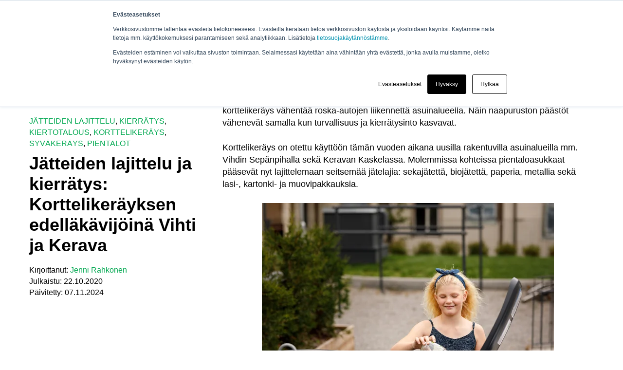

--- FILE ---
content_type: text/html; charset=UTF-8
request_url: https://www.molok.com/fi/blogi/fi-kortteliker%C3%A4ys-vihti-ja-kerava
body_size: 13926
content:
<!doctype html><!--[if lt IE 7]> <html class="no-js lt-ie9 lt-ie8 lt-ie7" lang="fi" > <![endif]--><!--[if IE 7]>    <html class="no-js lt-ie9 lt-ie8" lang="fi" >        <![endif]--><!--[if IE 8]>    <html class="no-js lt-ie9" lang="fi" >               <![endif]--><!--[if gt IE 8]><!--><html class="no-js" lang="fi"><!--<![endif]--><head>
    <meta charset="utf-8">
    <meta http-equiv="X-UA-Compatible" content="IE=edge,chrome=1">
    <meta name="author" content="Jenni Rahkonen">
    <meta name="description" content="Korttelikeräys on otettu käyttöön uusilla rakentuvilla asuinalueilla Vihdissä ja Keravalla.">
    <meta name="generator" content="HubSpot">
    <title>Jätteiden lajittelu ja kierrätys: Korttelikeräyksen edelläkävijöinä Vihti ja Kerava</title>
    <link rel="shortcut icon" href="https://www.molok.com/hubfs/Molok_May2017/Layout/favicon.ico">
    
<meta name="viewport" content="width=device-width, initial-scale=1">

    <script src="/hs/hsstatic/jquery-libs/static-1.4/jquery/jquery-1.11.2.js"></script>
<script src="/hs/hsstatic/jquery-libs/static-1.4/jquery-migrate/jquery-migrate-1.2.1.js"></script>
<script>hsjQuery = window['jQuery'];</script>
    <meta property="og:description" content="Korttelikeräys on otettu käyttöön uusilla rakentuvilla asuinalueilla Vihdissä ja Keravalla.">
    <meta property="og:title" content="Jätteiden lajittelu ja kierrätys: Korttelikeräyksen edelläkävijöinä Vihti ja Kerava">
    <meta name="twitter:description" content="Korttelikeräys on otettu käyttöön uusilla rakentuvilla asuinalueilla Vihdissä ja Keravalla.">
    <meta name="twitter:title" content="Jätteiden lajittelu ja kierrätys: Korttelikeräyksen edelläkävijöinä Vihti ja Kerava">

    

    
    <style>
a.cta_button{-moz-box-sizing:content-box !important;-webkit-box-sizing:content-box !important;box-sizing:content-box !important;vertical-align:middle}.hs-breadcrumb-menu{list-style-type:none;margin:0px 0px 0px 0px;padding:0px 0px 0px 0px}.hs-breadcrumb-menu-item{float:left;padding:10px 0px 10px 10px}.hs-breadcrumb-menu-divider:before{content:'›';padding-left:10px}.hs-featured-image-link{border:0}.hs-featured-image{float:right;margin:0 0 20px 20px;max-width:50%}@media (max-width: 568px){.hs-featured-image{float:none;margin:0;width:100%;max-width:100%}}.hs-screen-reader-text{clip:rect(1px, 1px, 1px, 1px);height:1px;overflow:hidden;position:absolute !important;width:1px}
</style>

    <script type="application/ld+json">
{
  "mainEntityOfPage" : {
    "@type" : "WebPage",
    "@id" : "https://www.molok.com/fi/blogi/fi-korttelikeräys-vihti-ja-kerava"
  },
  "author" : {
    "name" : "Jenni Rahkonen",
    "url" : "https://www.molok.com/fi/blogi/author/jenni-rahkonen",
    "@type" : "Person"
  },
  "headline" : "Jätteiden lajittelu ja kierrätys: Korttelikeräyksen edelläkävijöinä Vihti ja Kerava",
  "datePublished" : "2020-10-22T07:53:19.000Z",
  "dateModified" : "2024-11-07T14:05:00.142Z",
  "publisher" : {
    "name" : "Molok Oy",
    "logo" : {
      "url" : "https://resources.molok.com/hubfs/Logot/molok_sulo_logo_316px.png",
      "@type" : "ImageObject"
    },
    "@type" : "Organization"
  },
  "@context" : "https://schema.org",
  "@type" : "BlogPosting",
  "image" : [ "https://resources.molok.com/hubfs/MOLOK-200723-6885-SMALL.jpg" ]
}
</script>


    
<!--  Added by GoogleTagManager integration -->
<script>
var _hsp = window._hsp = window._hsp || [];
window.dataLayer = window.dataLayer || [];
function gtag(){dataLayer.push(arguments);}

var useGoogleConsentModeV2 = true;
var waitForUpdateMillis = 1000;



var hsLoadGtm = function loadGtm() {
    if(window._hsGtmLoadOnce) {
      return;
    }

    if (useGoogleConsentModeV2) {

      gtag('set','developer_id.dZTQ1Zm',true);

      gtag('consent', 'default', {
      'ad_storage': 'denied',
      'analytics_storage': 'denied',
      'ad_user_data': 'denied',
      'ad_personalization': 'denied',
      'wait_for_update': waitForUpdateMillis
      });

      _hsp.push(['useGoogleConsentModeV2'])
    }

    (function(w,d,s,l,i){w[l]=w[l]||[];w[l].push({'gtm.start':
    new Date().getTime(),event:'gtm.js'});var f=d.getElementsByTagName(s)[0],
    j=d.createElement(s),dl=l!='dataLayer'?'&l='+l:'';j.async=true;j.src=
    'https://www.googletagmanager.com/gtm.js?id='+i+dl;f.parentNode.insertBefore(j,f);
    })(window,document,'script','dataLayer','GTM-T9NTV9G');

    window._hsGtmLoadOnce = true;
};

_hsp.push(['addPrivacyConsentListener', function(consent){
  if(consent.allowed || (consent.categories && consent.categories.analytics)){
    hsLoadGtm();
  }
}]);

</script>

<!-- /Added by GoogleTagManager integration -->


<meta name="google-site-verification" content="VH3PYNdagkqTt3-88b4tB8pnUYqz1iFEQsJx5x3fnj0">
<meta name="google-site-verification" content="yP5OTRNCofo1_Rq5I--tXGVN6AOVR0xYI2AgXnLys84">
<link rel="amphtml" href="https://www.molok.com/fi/blogi/fi-korttelikeräys-vihti-ja-kerava?hs_amp=true">

<meta property="og:image" content="https://www.molok.com/hubfs/MOLOK-200723-6885-SMALL.jpg">
<meta property="og:image:width" content="1920">
<meta property="og:image:height" content="1280">

<meta name="twitter:image" content="https://www.molok.com/hubfs/MOLOK-200723-6885-SMALL.jpg">


<meta property="og:url" content="https://www.molok.com/fi/blogi/fi-korttelikeräys-vihti-ja-kerava">
<meta name="twitter:card" content="summary_large_image">
<meta name="twitter:creator" content="@jennirahkonen_">

<link rel="canonical" href="https://www.molok.com/fi/blogi/fi-korttelikeräys-vihti-ja-kerava">

<meta property="og:type" content="article">
<link rel="alternate" type="application/rss+xml" href="https://www.molok.com/fi/blogi/rss.xml">
<meta name="twitter:domain" content="www.molok.com">
<meta name="twitter:site" content="@MolokLtd">
<script src="//platform.linkedin.com/in.js" type="text/javascript">
    lang: en_US
</script>

<meta http-equiv="content-language" content="fi">
<link rel="stylesheet" href="//7052064.fs1.hubspotusercontent-na1.net/hubfs/7052064/hub_generated/template_assets/DEFAULT_ASSET/1768208556375/template_layout.min.css">


<link rel="stylesheet" href="https://www.molok.com/hubfs/hub_generated/template_assets/1/5626039124/1741928436402/template_Molok_March2018-style.min.css">




</head>
<body class="blog blog-2019   hs-content-id-35604781366 hs-blog-post hs-blog-id-5093220060" style="">
<!--  Added by GoogleTagManager integration -->
<noscript><iframe src="https://www.googletagmanager.com/ns.html?id=GTM-T9NTV9G" height="0" width="0" style="display:none;visibility:hidden"></iframe></noscript>

<!-- /Added by GoogleTagManager integration -->

    <div class="header-container-wrapper">
    <div class="header-container container-fluid">

<div class="row-fluid-wrapper row-depth-1 row-number-1 ">
<div class="row-fluid ">
<div class="span12 widget-span widget-type-global_group " style="" data-widget-type="global_group" data-x="0" data-w="12">
<div class="" data-global-widget-path="generated_global_groups/5630261040.html"><div class="row-fluid-wrapper row-depth-1 row-number-1 ">
<div class="row-fluid ">
<div class="span12 widget-span widget-type-cell custom_header-desktop en-lang" style="" data-widget-type="cell" data-x="0" data-w="12">

<div class="row-fluid-wrapper row-depth-1 row-number-2 ">
<div class="row-fluid ">
<div class="span12 widget-span widget-type-cell custom_header-top" style="" data-widget-type="cell" data-x="0" data-w="12">

<div class="row-fluid-wrapper row-depth-1 row-number-3 ">
<div class="row-fluid ">
<div class="span12 widget-span widget-type-cell page-center" style="" data-widget-type="cell" data-x="0" data-w="12">

<div class="row-fluid-wrapper row-depth-1 row-number-4 ">
<div class="row-fluid ">
<div class="span12 widget-span widget-type-custom_widget custom_top-menu" style="" data-widget-type="custom_widget" data-x="0" data-w="12">
<div id="hs_cos_wrapper_module_152109629059757" class="hs_cos_wrapper hs_cos_wrapper_widget hs_cos_wrapper_type_module widget-type-menu" style="" data-hs-cos-general-type="widget" data-hs-cos-type="module">
<span id="hs_cos_wrapper_module_152109629059757_" class="hs_cos_wrapper hs_cos_wrapper_widget hs_cos_wrapper_type_menu" style="" data-hs-cos-general-type="widget" data-hs-cos-type="menu"><div id="hs_menu_wrapper_module_152109629059757_" class="hs-menu-wrapper active-branch flyouts hs-menu-flow-horizontal" role="navigation" data-sitemap-name="default" data-menu-id="10020631728" aria-label="Navigation Menu">
 <ul role="menu" class="active-branch">
  <li class="hs-menu-item hs-menu-depth-1 hs-item-has-children" role="none"><a href="https://www.molok.com/fi/yhteystiedot/myynti-ja-alueasiantuntijat/" aria-haspopup="true" aria-expanded="false" role="menuitem">Yhteystiedot</a>
   <ul role="menu" class="hs-menu-children-wrapper">
    <li class="hs-menu-item hs-menu-depth-2" role="none"><a href="https://www.molok.com/fi/yhteystiedot/myynti-ja-alueasiantuntijat/" role="menuitem">Myynti ja alueasiantuntijat</a></li>
    <li class="hs-menu-item hs-menu-depth-2" role="none"><a href="https://www.molok.com/fi/yhteystiedot/yhteydenottolomake" role="menuitem">Yhteydenottolomake</a></li>
    <li class="hs-menu-item hs-menu-depth-2" role="none"><a href="https://www.molok.com/fi/yhteystiedot/pyydae-tarjous" role="menuitem">Pyydä tarjous</a></li>
    <li class="hs-menu-item hs-menu-depth-2" role="none"><a href="https://www.molok.com/fi/yhteystiedot/jaelleenmyyjaet-ulkomailla" role="menuitem">Jälleenmyyjät ulkomailla</a></li>
    <li class="hs-menu-item hs-menu-depth-2" role="none"><a href="https://www.molok.com/fi/yhteystiedot/paakonttori" role="menuitem">Pääkonttori</a></li>
   </ul></li>
  <li class="hs-menu-item hs-menu-depth-1" role="none"><a href="https://www.molok.com/fi/yhteystiedot/pyydae-tarjous" role="menuitem">Pyydä tarjous</a></li>
  <li class="hs-menu-item hs-menu-depth-1 active active-branch" role="none"><a href="https://www.molok.com/fi/blogi" role="menuitem">Blogi</a></li>
  <li class="hs-menu-item hs-menu-depth-1 hs-item-has-children" role="none"><a href="https://www.molok.com/fi/molok-oy/molok-tarina" aria-haspopup="true" aria-expanded="false" role="menuitem">Molok Oy</a>
   <ul role="menu" class="hs-menu-children-wrapper">
    <li class="hs-menu-item hs-menu-depth-2" role="none"><a href="https://www.molok.com/fi/molok-oy/molok-tarina" role="menuitem">Molok-tarina</a></li>
    <li class="hs-menu-item hs-menu-depth-2" role="none"><a href="https://www.molok.com/fi/vastuullisuus" role="menuitem">Vastuullisuus</a></li>
    <li class="hs-menu-item hs-menu-depth-2" role="none"><a href="https://www.molok.com/fi/ajankohtaista" role="menuitem">Ajankohtaista</a></li>
    <li class="hs-menu-item hs-menu-depth-2" role="none"><a href="https://www.molok.com/fi/molok-oy/tutkimus-ja-tuotekehitys" role="menuitem">Tutkimus ja tuotekehitys</a></li>
    <li class="hs-menu-item hs-menu-depth-2" role="none"><a href="https://www.molok.com/fi/molok-oy/molok-tyopaikkana" role="menuitem">Molok työpaikkana</a></li>
   </ul></li>
  <li class="hs-menu-item hs-menu-depth-1 hs-item-has-children" role="none"><a href="https://www.molok.com/fi/" aria-haspopup="true" aria-expanded="false" role="menuitem"><span class="lang lang-fi">FI</span></a>
   <ul role="menu" class="hs-menu-children-wrapper">
    <li class="hs-menu-item hs-menu-depth-2" role="none"><a href="https://www.molok.com" role="menuitem"><span class="lang lang-en">EN</span></a></li>
    <li class="hs-menu-item hs-menu-depth-2" role="none"><a href="https://www.molok.com/fr/" role="menuitem"><span class="lang lang-fr">FR</span></a></li>
    <li class="hs-menu-item hs-menu-depth-2" role="none"><a href="https://www.molok.com/sv/" role="menuitem"><span class="lang lang-sv">SV</span></a></li>
    <li class="hs-menu-item hs-menu-depth-2" role="none"><a href="https://www.molok.com/es/" role="menuitem"><span class="lang lang-es">ES</span></a></li>
    <li class="hs-menu-item hs-menu-depth-2" role="none"><a href="https://www.molok.com/pl/" role="menuitem"><span class="lang lang-pl">PL</span></a></li>
   </ul></li>
  <li class="hs-menu-item hs-menu-depth-1" role="none"><a href="https://www.molok.com/fi/hakusivu/" role="menuitem">Search</a></li>
 </ul>
</div></span></div>

</div><!--end widget-span -->
</div><!--end row-->
</div><!--end row-wrapper -->

</div><!--end widget-span -->
</div><!--end row-->
</div><!--end row-wrapper -->

</div><!--end widget-span -->
</div><!--end row-->
</div><!--end row-wrapper -->

<div class="row-fluid-wrapper row-depth-1 row-number-5 ">
<div class="row-fluid ">
<div class="span12 widget-span widget-type-cell custom_header-bottom" style="" data-widget-type="cell" data-x="0" data-w="12">

<div class="row-fluid-wrapper row-depth-1 row-number-6 ">
<div class="row-fluid ">
<div class="span12 widget-span widget-type-cell page-center" style="" data-widget-type="cell" data-x="0" data-w="12">

<div class="row-fluid-wrapper row-depth-1 row-number-7 ">
<div class="row-fluid ">
<div class="span3 widget-span widget-type-custom_widget custom-logo cm-logo" style="" data-widget-type="custom_widget" data-x="0" data-w="3">
<div id="hs_cos_wrapper_module_152126165368767" class="hs_cos_wrapper hs_cos_wrapper_widget hs_cos_wrapper_type_module widget-type-rich_text" style="" data-hs-cos-general-type="widget" data-hs-cos-type="module"><span id="hs_cos_wrapper_module_152126165368767_" class="hs_cos_wrapper hs_cos_wrapper_widget hs_cos_wrapper_type_rich_text" style="" data-hs-cos-general-type="widget" data-hs-cos-type="rich_text"><a href="https://www.molok.com/fi/"><img src="https://www.molok.com/hubfs/Logot/molok_sulo_logo_316px.png" alt="Molok"></a></span></div>

</div><!--end widget-span -->
<div class="span9 widget-span widget-type-menu custom-menu-primary" style="" data-widget-type="menu" data-x="3" data-w="9">
<div class="cell-wrapper layout-widget-wrapper">
<span id="hs_cos_wrapper_module_13884994340213" class="hs_cos_wrapper hs_cos_wrapper_widget hs_cos_wrapper_type_menu" style="" data-hs-cos-general-type="widget" data-hs-cos-type="menu"><div id="hs_menu_wrapper_module_13884994340213" class="hs-menu-wrapper active-branch flyouts hs-menu-flow-horizontal" role="navigation" data-sitemap-name="Molok_May2017 Main Menu" data-menu-id="10020642506" aria-label="Navigation Menu">
 <ul role="menu">
  <li class="hs-menu-item hs-menu-depth-1" role="none"><a href="https://www.molok.com/fi/" role="menuitem">Home</a></li>
  <li class="hs-menu-item hs-menu-depth-1 hs-item-has-children" role="none"><a href="https://www.molok.com/fi/molok-tuotteet" aria-haspopup="true" aria-expanded="false" role="menuitem">Molok-tuotteet</a>
   <ul role="menu" class="hs-menu-children-wrapper">
    <li class="hs-menu-item hs-menu-depth-2" role="none"><a href="https://www.molok.com/fi/molok-tuotteet/molokclassic" role="menuitem">MolokClassic</a></li>
    <li class="hs-menu-item hs-menu-depth-2" role="none"><a href="https://www.molok.com/fi/molok-tuotteet/molokdomino" role="menuitem">MolokDomino</a></li>
    <li class="hs-menu-item hs-menu-depth-2" role="none"><a href="https://www.molok.com/fi/molok-tuotteet/molokfestival" role="menuitem">MolokFestival</a></li>
    <li class="hs-menu-item hs-menu-depth-2" role="none"><a href="https://www.molok.com/fi/tietopankki/molok-hinta" role="menuitem">Hinnoittelu</a></li>
   </ul></li>
  <li class="hs-menu-item hs-menu-depth-1 hs-item-has-children" role="none"><a href="https://www.molok.com/fi/edut-ja-toimintaperiaate" aria-haspopup="true" aria-expanded="false" role="menuitem">Edut ja toimintaperiaate</a>
   <ul role="menu" class="hs-menu-children-wrapper">
    <li class="hs-menu-item hs-menu-depth-2" role="none"><a href="https://www.molok.com/fi/edut-ja-toimintaperiaate/syvakerays" role="menuitem">Syväkeräys</a></li>
    <li class="hs-menu-item hs-menu-depth-2" role="none"><a href="https://www.molok.com/fi/edut-ja-toimintaperiaate/suunnittelijat" role="menuitem">Suunnittelijoille</a></li>
    <li class="hs-menu-item hs-menu-depth-2" role="none"><a href="https://www.molok.com/fi/edut-ja-toimintaperiaate/kunnat" role="menuitem">Kunnille</a></li>
    <li class="hs-menu-item hs-menu-depth-2" role="none"><a href="https://www.molok.com/fi/edut-ja-toimintaperiaate/taloyhtiot" role="menuitem">Taloyhtiöille</a></li>
    <li class="hs-menu-item hs-menu-depth-2" role="none"><a href="https://www.molok.com/fi/edut-ja-toimintaperiaate/rakennusyhtiot" role="menuitem">Rakennusyhtiöille</a></li>
    <li class="hs-menu-item hs-menu-depth-2" role="none"><a href="https://www.molok.com/fi/edut-ja-toimintaperiaate/jatehuolto" role="menuitem">Jätehuoltoyhtiöille</a></li>
    <li class="hs-menu-item hs-menu-depth-2" role="none"><a href="https://www.molok.com/fi/edut-ja-toimintaperiaate/korttelikerays" role="menuitem">Pientaloalueille</a></li>
   </ul></li>
  <li class="hs-menu-item hs-menu-depth-1 hs-item-has-children" role="none"><a href="https://www.molok.com/fi/ideat-ja-ohjeet/referenssigalleria/" aria-haspopup="true" aria-expanded="false" role="menuitem">Referenssit</a>
   <ul role="menu" class="hs-menu-children-wrapper">
    <li class="hs-menu-item hs-menu-depth-2" role="none"><a href="https://www.molok.com/fi/ideat-ja-ohjeet/asiakastarinoita" role="menuitem">Asiakastarinoita</a></li>
    <li class="hs-menu-item hs-menu-depth-2" role="none"><a href="https://www.molok.com/fi/ideat-ja-ohjeet/referenssigalleria/" role="menuitem">Referenssigalleria</a></li>
   </ul></li>
  <li class="hs-menu-item hs-menu-depth-1 hs-item-has-children" role="none"><a href="https://www.molok.com/fi/huolto-ohjeet" aria-haspopup="true" aria-expanded="false" role="menuitem">Huolto ja ohjeet</a>
   <ul role="menu" class="hs-menu-children-wrapper">
    <li class="hs-menu-item hs-menu-depth-2" role="none"><a href="https://www.molok.com/fi/ideat-ja-ohjeet/asennus" role="menuitem">Asennusohjeet</a></li>
    <li class="hs-menu-item hs-menu-depth-2" role="none"><a href="https://www.molok.com/fi/ideat-ja-ohjeet/tyhjennys-ja-kaytto" role="menuitem">Tyhjennys ja käyttö</a></li>
    <li class="hs-menu-item hs-menu-depth-2" role="none"><a href="https://www.molok.com/fi/huolto-ja-varaosat" role="menuitem"> Huolto ja varaosat</a></li>
   </ul></li>
  <li class="hs-menu-item hs-menu-depth-1 hs-item-has-children" role="none"><a href="https://www.molok.com/fi/tietopankki" aria-haspopup="true" aria-expanded="false" role="menuitem">Tietopankki</a>
   <ul role="menu" class="hs-menu-children-wrapper">
    <li class="hs-menu-item hs-menu-depth-2" role="none"><a href="https://www.molok.com/fi/ideat-ja-ohjeet/suunnittelijoille" role="menuitem">Suunnittelijat</a></li>
    <li class="hs-menu-item hs-menu-depth-2" role="none"><a href="https://www.molok.com/fi/tietopankki/taloyhtiot" role="menuitem">Taloyhtiöt</a></li>
    <li class="hs-menu-item hs-menu-depth-2" role="none"><a href="https://www.molok.com/fi/tietopankki/rakennusyhtiot" role="menuitem">Rakennusyhtiöt</a></li>
    <li class="hs-menu-item hs-menu-depth-2" role="none"><a href="https://www.molok.com/fi/tietopankki/pientaloyhtiot-ja-omakotitalot" role="menuitem">Pientaloyhtiöt &amp; omakotitalot</a></li>
   </ul></li>
  <li class="hs-menu-item hs-menu-depth-1 hs-item-has-children" role="none"><a href="https://www.molok.com/fi/ideat-ja-ohjeet/suunnittelijoille" aria-haspopup="true" aria-expanded="false" role="menuitem">Suunnittelijoille</a>
   <ul role="menu" class="hs-menu-children-wrapper">
    <li class="hs-menu-item hs-menu-depth-2" role="none"><a href="https://www.molok.com/fi/ideat-ja-ohjeet/suunnittelijoille/jatepisteen-suunnittelu-opas" role="menuitem">Jätepisteen suunnitteluopas</a></li>
   </ul></li>
 </ul>
</div></span></div><!--end layout-widget-wrapper -->
</div><!--end widget-span -->
</div><!--end row-->
</div><!--end row-wrapper -->

</div><!--end widget-span -->
</div><!--end row-->
</div><!--end row-wrapper -->

</div><!--end widget-span -->
</div><!--end row-->
</div><!--end row-wrapper -->

</div><!--end widget-span -->
</div><!--end row-->
</div><!--end row-wrapper -->

<div class="row-fluid-wrapper row-depth-1 row-number-8 ">
<div class="row-fluid ">
<div class="span12 widget-span widget-type-cell custom_header-mobile en-lang" style="" data-widget-type="cell" data-x="0" data-w="12">

<div class="row-fluid-wrapper row-depth-1 row-number-9 ">
<div class="row-fluid ">
<div class="span12 widget-span widget-type-cell page-center" style="" data-widget-type="cell" data-x="0" data-w="12">

<div class="row-fluid-wrapper row-depth-1 row-number-10 ">
<div class="row-fluid ">
<div class="span3 widget-span widget-type-custom_widget custom-mobile-logo cm-logo" style="" data-widget-type="custom_widget" data-x="0" data-w="3">
<div id="hs_cos_wrapper_module_152126176674381" class="hs_cos_wrapper hs_cos_wrapper_widget hs_cos_wrapper_type_module widget-type-rich_text" style="" data-hs-cos-general-type="widget" data-hs-cos-type="module"><span id="hs_cos_wrapper_module_152126176674381_" class="hs_cos_wrapper hs_cos_wrapper_widget hs_cos_wrapper_type_rich_text" style="" data-hs-cos-general-type="widget" data-hs-cos-type="rich_text"><a href="https://www.molok.com/fi/"><img src="https://www.molok.com/hubfs/Logot/molok_sulo_logo_316px.png" alt="Molok"></a></span></div>

</div><!--end widget-span -->
<div class="span9 widget-span widget-type-custom_widget custom_search-icon" style="" data-widget-type="custom_widget" data-x="3" data-w="9">
<div id="hs_cos_wrapper_module_152110344694588" class="hs_cos_wrapper hs_cos_wrapper_widget hs_cos_wrapper_type_module widget-type-rich_text" style="" data-hs-cos-general-type="widget" data-hs-cos-type="module"><span id="hs_cos_wrapper_module_152110344694588_" class="hs_cos_wrapper hs_cos_wrapper_widget hs_cos_wrapper_type_rich_text" style="" data-hs-cos-general-type="widget" data-hs-cos-type="rich_text"><a href="/fi/hakusivu/"><span class="icon-search"></span></a></span></div>

</div><!--end widget-span -->
</div><!--end row-->
</div><!--end row-wrapper -->

<div class="row-fluid-wrapper row-depth-1 row-number-11 ">
<div class="row-fluid ">
<div class="span12 widget-span widget-type-menu custom-menu-primary" style="" data-widget-type="menu" data-x="0" data-w="12">
<div class="cell-wrapper layout-widget-wrapper">
<span id="hs_cos_wrapper_module_1494506649465743" class="hs_cos_wrapper hs_cos_wrapper_widget hs_cos_wrapper_type_menu" style="" data-hs-cos-general-type="widget" data-hs-cos-type="menu"><div id="hs_menu_wrapper_module_1494506649465743" class="hs-menu-wrapper active-branch flyouts hs-menu-flow-horizontal" role="navigation" data-sitemap-name="Molok_May2017 Mobile Menu" data-menu-id="10020642573" aria-label="Navigation Menu">
 <ul role="menu" class="active-branch">
  <li class="hs-menu-item hs-menu-depth-1 hs-item-has-children" role="none"><a href="https://www.molok.com/fi/molok-tuotteet" aria-haspopup="true" aria-expanded="false" role="menuitem">Molok-tuotteet</a>
   <ul role="menu" class="hs-menu-children-wrapper">
    <li class="hs-menu-item hs-menu-depth-2" role="none"><a href="https://www.molok.com/fi/molok-tuotteet/molokclassic" role="menuitem">MolokClassic</a></li>
    <li class="hs-menu-item hs-menu-depth-2" role="none"><a href="https://www.molok.com/fi/molok-tuotteet/molokdomino" role="menuitem">MolokDomino</a></li>
    <li class="hs-menu-item hs-menu-depth-2" role="none"><a href="https://www.molok.com/fi/molok-tuotteet/molokfestival" role="menuitem">MolokFestival</a></li>
    <li class="hs-menu-item hs-menu-depth-2" role="none"><a href="https://www.molok.com/fi/tietopankki/molok-hinta" role="menuitem">Hinnoittelu</a></li>
   </ul></li>
  <li class="hs-menu-item hs-menu-depth-1 hs-item-has-children" role="none"><a href="https://www.molok.com/fi/edut-ja-toimintaperiaate" aria-haspopup="true" aria-expanded="false" role="menuitem">Edut ja toimintaperiaate</a>
   <ul role="menu" class="hs-menu-children-wrapper">
    <li class="hs-menu-item hs-menu-depth-2" role="none"><a href="https://www.molok.com/fi/edut-ja-toimintaperiaate/syvakerays" role="menuitem">Syväkeräys</a></li>
    <li class="hs-menu-item hs-menu-depth-2" role="none"><a href="https://www.molok.com/fi/edut-ja-toimintaperiaate/taloyhtiot" role="menuitem">Taloyhtiöille</a></li>
    <li class="hs-menu-item hs-menu-depth-2" role="none"><a href="https://www.molok.com/fi/edut-ja-toimintaperiaate/kunnat" role="menuitem">Kunnille</a></li>
    <li class="hs-menu-item hs-menu-depth-2" role="none"><a href="https://www.molok.com/fi/edut-ja-toimintaperiaate/suunnittelijat" role="menuitem">Suunnittelijoille</a></li>
    <li class="hs-menu-item hs-menu-depth-2" role="none"><a href="https://www.molok.com/fi/edut-ja-toimintaperiaate/rakennusyhtiot" role="menuitem">Rakennusyhtiöille</a></li>
    <li class="hs-menu-item hs-menu-depth-2" role="none"><a href="https://www.molok.com/fi/edut-ja-toimintaperiaate/jatehuolto" role="menuitem">Jätehuoltoyhtiöille</a></li>
    <li class="hs-menu-item hs-menu-depth-2" role="none"><a href="https://www.molok.com/fi/edut-ja-toimintaperiaate/korttelikerays" role="menuitem">Pientaloalueille</a></li>
   </ul></li>
  <li class="hs-menu-item hs-menu-depth-1 hs-item-has-children" role="none"><a href="https://www.molok.com/fi/ideat-ja-ohjeet/referenssigalleria/" aria-haspopup="true" aria-expanded="false" role="menuitem">Referenssit</a>
   <ul role="menu" class="hs-menu-children-wrapper">
    <li class="hs-menu-item hs-menu-depth-2" role="none"><a href="https://www.molok.com/fi/ideat-ja-ohjeet/asiakastarinoita" role="menuitem">Asiakastarinoita</a></li>
    <li class="hs-menu-item hs-menu-depth-2" role="none"><a href="https://www.molok.com/fi/ideat-ja-ohjeet/referenssigalleria/" role="menuitem">Referenssigalleria</a></li>
   </ul></li>
  <li class="hs-menu-item hs-menu-depth-1 hs-item-has-children" role="none"><a href="https://www.molok.com/fi/huolto-ohjeet" aria-haspopup="true" aria-expanded="false" role="menuitem">Huolto ja ohjeet</a>
   <ul role="menu" class="hs-menu-children-wrapper">
    <li class="hs-menu-item hs-menu-depth-2" role="none"><a href="https://www.molok.com/fi/ideat-ja-ohjeet/asennus" role="menuitem">Asennusohjeet</a></li>
    <li class="hs-menu-item hs-menu-depth-2" role="none"><a href="https://www.molok.com/fi/ideat-ja-ohjeet/tyhjennys-ja-kaytto" role="menuitem">Tyhjennys ja käyttö</a></li>
    <li class="hs-menu-item hs-menu-depth-2" role="none"><a href="https://www.molok.com/fi/huolto-ja-varaosat" role="menuitem"> Huolto ja varaosat</a></li>
   </ul></li>
  <li class="hs-menu-item hs-menu-depth-1 hs-item-has-children" role="none"><a href="https://www.molok.com/fi/tietopankki" aria-haspopup="true" aria-expanded="false" role="menuitem">Tietopankki</a>
   <ul role="menu" class="hs-menu-children-wrapper">
    <li class="hs-menu-item hs-menu-depth-2" role="none"><a href="https://www.molok.com/fi/ideat-ja-ohjeet/suunnittelijoille" role="menuitem">Suunnittelijat</a></li>
    <li class="hs-menu-item hs-menu-depth-2" role="none"><a href="https://www.molok.com/fi/tietopankki/taloyhtiot" role="menuitem">Taloyhtiöt</a></li>
    <li class="hs-menu-item hs-menu-depth-2" role="none"><a href="https://www.molok.com/fi/tietopankki/rakennusyhtiot" role="menuitem">Rakennusyhtiöt</a></li>
    <li class="hs-menu-item hs-menu-depth-2" role="none"><a href="https://www.molok.com/fi/tietopankki/pientaloyhtiot-ja-omakotitalot" role="menuitem">Pientaloyhtiöt &amp; omakotitalot</a></li>
   </ul></li>
  <li class="hs-menu-item hs-menu-depth-1 active active-branch" role="none"><a href="https://www.molok.com/fi/blogi" role="menuitem">Blogi</a></li>
  <li class="hs-menu-item hs-menu-depth-1 hs-item-has-children" role="none"><a href="https://www.molok.com/fi/molok-oy/molok-tarina" aria-haspopup="true" aria-expanded="false" role="menuitem">Molok Oy</a>
   <ul role="menu" class="hs-menu-children-wrapper">
    <li class="hs-menu-item hs-menu-depth-2" role="none"><a href="https://www.molok.com/fi/molok-oy/molok-tarina" role="menuitem">Molok-tarina</a></li>
    <li class="hs-menu-item hs-menu-depth-2" role="none"><a href="https://www.molok.com/fi/vastuullisuus" role="menuitem">Vastuullisuus</a></li>
    <li class="hs-menu-item hs-menu-depth-2" role="none"><a href="https://www.molok.com/fi/ajankohtaista" role="menuitem">Ajankohtaista</a></li>
    <li class="hs-menu-item hs-menu-depth-2" role="none"><a href="https://www.molok.com/fi/molok-oy/tutkimus-ja-tuotekehitys" role="menuitem">Tutkimus ja tuotekehitys</a></li>
    <li class="hs-menu-item hs-menu-depth-2" role="none"><a href="https://www.molok.com/fi/molok-oy/molok-tyopaikkana" role="menuitem">Molok työpaikkana</a></li>
   </ul></li>
  <li class="hs-menu-item hs-menu-depth-1 hs-item-has-children" role="none"><a href="https://www.molok.com/fi/yhteystiedot/myynti-ja-alueasiantuntijat/" aria-haspopup="true" aria-expanded="false" role="menuitem">Yhteystiedot</a>
   <ul role="menu" class="hs-menu-children-wrapper">
    <li class="hs-menu-item hs-menu-depth-2" role="none"><a href="https://www.molok.com/fi/yhteystiedot/myynti-ja-alueasiantuntijat/" role="menuitem">Myynti ja alueasiantuntijat</a></li>
    <li class="hs-menu-item hs-menu-depth-2" role="none"><a href="https://www.molok.com/fi/yhteystiedot/yhteydenottolomake" role="menuitem">Yhteydenottolomake</a></li>
    <li class="hs-menu-item hs-menu-depth-2" role="none"><a href="https://www.molok.com/fi/yhteystiedot/jaelleenmyyjaet-ulkomailla" role="menuitem">Jälleenmyyjät ulkomailla</a></li>
    <li class="hs-menu-item hs-menu-depth-2" role="none"><a href="https://www.molok.com/fi/yhteystiedot/paakonttori" role="menuitem">Pääkonttori</a></li>
   </ul></li>
  <li class="hs-menu-item hs-menu-depth-1" role="none"><a href="https://www.molok.com/fi/yhteystiedot/pyydae-tarjous" role="menuitem">Pyydä tarjous</a></li>
  <li class="hs-menu-item hs-menu-depth-1 hs-item-has-children" role="none"><a href="javascript:;" aria-haspopup="true" aria-expanded="false" role="menuitem"><span class="lang lang-fi">FI</span></a>
   <ul role="menu" class="hs-menu-children-wrapper">
    <li class="hs-menu-item hs-menu-depth-2" role="none"><a href="https://www.molok.com" role="menuitem"><span class="lang lang-en">EN</span></a></li>
    <li class="hs-menu-item hs-menu-depth-2" role="none"><a href="https://www.molok.com/fr/" role="menuitem"><span class="lang lang-fr">FR</span></a></li>
    <li class="hs-menu-item hs-menu-depth-2" role="none"><a href="https://www.molok.com/sv/" role="menuitem"><span class="lang lang-sv">SV</span></a></li>
    <li class="hs-menu-item hs-menu-depth-2" role="none"><a href="https://www.molok.com/es/" role="menuitem"><span class="lang lang-es">ES</span></a></li>
    <li class="hs-menu-item hs-menu-depth-2" role="none"><a href="https://www.molok.com/pl/" role="menuitem"><span class="lang lang-pl">PL</span></a></li>
   </ul></li>
 </ul>
</div></span></div><!--end layout-widget-wrapper -->
</div><!--end widget-span -->
</div><!--end row-->
</div><!--end row-wrapper -->

</div><!--end widget-span -->
</div><!--end row-->
</div><!--end row-wrapper -->

</div><!--end widget-span -->
</div><!--end row-->
</div><!--end row-wrapper -->
</div>
</div><!--end widget-span -->
</div><!--end row-->
</div><!--end row-wrapper -->

    </div><!--end header -->
</div><!--end header wrapper -->

<div class="body-container-wrapper">
    <div class="body-container container-fluid">

<div class="row-fluid-wrapper row-depth-1 row-number-1 ">
<div class="row-fluid ">
<div class="span12 widget-span widget-type-cell page-center content-wrapper post-wrap" style="" data-widget-type="cell" data-x="0" data-w="12">

<div class="row-fluid-wrapper row-depth-1 row-number-2 ">
<div class="row-fluid ">
<div class="span4 widget-span widget-type-cell blog-sidebar" style="" data-widget-type="cell" data-x="0" data-w="4">

<div class="row-fluid-wrapper row-depth-1 row-number-3 ">
<div class="row-fluid ">
<div class="span12 widget-span widget-type-custom_widget " style="" data-widget-type="custom_widget" data-x="0" data-w="12">
<div id="hs_cos_wrapper_module_1559112453895492" class="hs_cos_wrapper hs_cos_wrapper_widget hs_cos_wrapper_type_module widget-type-blog_content" style="" data-hs-cos-general-type="widget" data-hs-cos-type="module">
    <div class="section post-header">
<div class="post-topics">
<a class="topic-link" href="https://www.molok.com/fi/blogi/topic/jätteiden-lajittelu">Jätteiden lajittelu</a>,  
<a class="topic-link" href="https://www.molok.com/fi/blogi/topic/kierrätys">Kierrätys</a>,  
<a class="topic-link" href="https://www.molok.com/fi/blogi/topic/kiertotalous">Kiertotalous</a>,  
<a class="topic-link" href="https://www.molok.com/fi/blogi/topic/korttelikeräys">Korttelikeräys</a>,  
<a class="topic-link" href="https://www.molok.com/fi/blogi/topic/syväkeräys">Syväkeräys</a>,  
<a class="topic-link" href="https://www.molok.com/fi/blogi/topic/pientalot">pientalot</a>  
</div>
<h1><span id="hs_cos_wrapper_name" class="hs_cos_wrapper hs_cos_wrapper_meta_field hs_cos_wrapper_type_text" style="" data-hs-cos-general-type="meta_field" data-hs-cos-type="text">Jätteiden lajittelu ja kierrätys: Korttelikeräyksen edelläkävijöinä Vihti ja Kerava</span></h1>
</div>
<div class="blog date">
Kirjoittanut: <a class="author-link" href="https://www.molok.com/fi/blogi/author/jenni-rahkonen">Jenni Rahkonen</a>
<br><span class="date">Julkaistu: 22.10.2020</span>
<br><span class="date">Päivitetty: 07.11.2024</span>
</div>
<div class="social-share sticky">
<p class="small-text">Jaa artikkeli:</p>
<div class="icons">
<div id="hs_cos_wrapper_module_1559137751181944" class="hs_cos_wrapper hs_cos_wrapper_widget hs_cos_wrapper_type_module widget-type-social_sharing widget-type-social_sharing" style="" data-hs-cos-general-type="widget" data-hs-cos-type="module">
<div class="hs_cos_wrapper hs_cos_wrapper_widget hs_cos_wrapper_type_social_sharing" data-hs-cos-general-type="widget" data-hs-cos-type="social_sharing">
<a href="http://www.facebook.com/share.php?u=https://www.molok.com/fi/blogi/fi-korttelikeräys-vihti-ja-kerava&amp;utm_medium=social&amp;utm_source=facebook" target="_blank" style="width:35px;border-width:0px;border:0px;text-decoration:none;">
<img src="https://www.molok.com/hs-fs/hubfs/Molok_May2017/Layout/facebook-color.png?width=35&amp;name=facebook-color.png" class="hs-image-widget" style="height:35px;width:35px;border-radius:0px;border-width:0px;border:0px;" width="35" hspace="0" alt="Share on facebook" srcset="https://www.molok.com/hs-fs/hubfs/Molok_May2017/Layout/facebook-color.png?width=18&amp;name=facebook-color.png 18w, https://www.molok.com/hs-fs/hubfs/Molok_May2017/Layout/facebook-color.png?width=35&amp;name=facebook-color.png 35w, https://www.molok.com/hs-fs/hubfs/Molok_May2017/Layout/facebook-color.png?width=53&amp;name=facebook-color.png 53w, https://www.molok.com/hs-fs/hubfs/Molok_May2017/Layout/facebook-color.png?width=70&amp;name=facebook-color.png 70w, https://www.molok.com/hs-fs/hubfs/Molok_May2017/Layout/facebook-color.png?width=88&amp;name=facebook-color.png 88w, https://www.molok.com/hs-fs/hubfs/Molok_May2017/Layout/facebook-color.png?width=105&amp;name=facebook-color.png 105w" sizes="(max-width: 35px) 100vw, 35px">
</a>
<a href="http://www.linkedin.com/shareArticle?mini=true&amp;url=https://www.molok.com/fi/blogi/fi-korttelikeräys-vihti-ja-kerava&amp;utm_medium=social&amp;utm_source=linkedin" target="_blank" style="width:35px;border-width:0px;border:0px;text-decoration:none;">
<img src="https://www.molok.com/hs-fs/hubfs/Molok_May2017/Layout/linkedin-color.png?width=35&amp;name=linkedin-color.png" class="hs-image-widget" style="height:35px;width:35px;border-radius:0px;border-width:0px;border:0px;" width="35" hspace="0" alt="Share on linkedin" srcset="https://www.molok.com/hs-fs/hubfs/Molok_May2017/Layout/linkedin-color.png?width=18&amp;name=linkedin-color.png 18w, https://www.molok.com/hs-fs/hubfs/Molok_May2017/Layout/linkedin-color.png?width=35&amp;name=linkedin-color.png 35w, https://www.molok.com/hs-fs/hubfs/Molok_May2017/Layout/linkedin-color.png?width=53&amp;name=linkedin-color.png 53w, https://www.molok.com/hs-fs/hubfs/Molok_May2017/Layout/linkedin-color.png?width=70&amp;name=linkedin-color.png 70w, https://www.molok.com/hs-fs/hubfs/Molok_May2017/Layout/linkedin-color.png?width=88&amp;name=linkedin-color.png 88w, https://www.molok.com/hs-fs/hubfs/Molok_May2017/Layout/linkedin-color.png?width=105&amp;name=linkedin-color.png 105w" sizes="(max-width: 35px) 100vw, 35px">
</a>
<a href="https://twitter.com/intent/tweet?original_referer=https://www.molok.com/fi/blogi/fi-korttelikeräys-vihti-ja-kerava&amp;utm_medium=social&amp;utm_source=twitter&amp;url=https://www.molok.com/fi/blogi/fi-korttelikeräys-vihti-ja-kerava&amp;utm_medium=social&amp;utm_source=twitter&amp;source=tweetbutton&amp;text=" target="_blank" style="width:35px;border-width:0px;border:0px;text-decoration:none;">
<img src="https://www.molok.com/hs-fs/hubfs/Molok_May2017/Layout/twitter-color.png?width=35&amp;name=twitter-color.png" class="hs-image-widget" style="height:35px;width:35px;border-radius:0px;border-width:0px;border:0px;" width="35" hspace="0" alt="Share on twitter" srcset="https://www.molok.com/hs-fs/hubfs/Molok_May2017/Layout/twitter-color.png?width=18&amp;name=twitter-color.png 18w, https://www.molok.com/hs-fs/hubfs/Molok_May2017/Layout/twitter-color.png?width=35&amp;name=twitter-color.png 35w, https://www.molok.com/hs-fs/hubfs/Molok_May2017/Layout/twitter-color.png?width=53&amp;name=twitter-color.png 53w, https://www.molok.com/hs-fs/hubfs/Molok_May2017/Layout/twitter-color.png?width=70&amp;name=twitter-color.png 70w, https://www.molok.com/hs-fs/hubfs/Molok_May2017/Layout/twitter-color.png?width=88&amp;name=twitter-color.png 88w, https://www.molok.com/hs-fs/hubfs/Molok_May2017/Layout/twitter-color.png?width=105&amp;name=twitter-color.png 105w" sizes="(max-width: 35px) 100vw, 35px">
</a>
</div></div>     
</div>
</div>
</div>

</div><!--end widget-span -->
</div><!--end row-->
</div><!--end row-wrapper -->

</div><!--end widget-span -->
<div class="span8 widget-span widget-type-cell blog-content" style="" data-widget-type="cell" data-x="4" data-w="8">

<div class="row-fluid-wrapper row-depth-1 row-number-4 ">
<div class="row-fluid ">
<div class="span12 widget-span widget-type-blog_content " style="" data-widget-type="blog_content" data-x="0" data-w="12">
<div class="blog-section">
    <div class="blog-post-wrapper cell-wrapper">
        <div class="section post-body">
     
          <span id="hs_cos_wrapper_post_body" class="hs_cos_wrapper hs_cos_wrapper_meta_field hs_cos_wrapper_type_rich_text" style="" data-hs-cos-general-type="meta_field" data-hs-cos-type="rich_text"><p><a href="/fi/edut-ja-toimintaperiaate/korttelikerays" rel="noopener">Korttelikeräyksessä</a> pientaloasukkailla on oma yhteinen keräyspiste, jossa voidaan lajitella useita eri jätelajeja kävelymatkan päässä kotoa. Fiksun jätteiden keräyksen lisäksi korttelikeräys vähentää roska-autojen liikennettä asuinalueella. Näin naapuruston päästöt vähenevät samalla kun turvallisuus ja kierrätysinto kasvavat.</p>
<!--more-->
<p>Korttelikeräys on otettu käyttöön tämän vuoden aikana uusilla rakentuvilla asuinalueilla mm. Vihdin Sepänpihalla sekä Keravan Kaskelassa. Molemmissa kohteissa pientaloasukkaat pääsevät nyt lajittelemaan seitsemää jätelajia: sekajätettä, biojätettä, paperia, metallia sekä lasi-, kartonki- ja muovipakkauksia.</p>
<p style="text-align: center;"><em style="background-color: transparent; text-align: center;"><span style="color: #666666;"><img src="https://www.molok.com/hs-fs/hubfs/MOLOK-200723-6885-SMALL.jpg?width=600&amp;name=MOLOK-200723-6885-SMALL.jpg" alt="MOLOK-200723-6885-SMALL" width="600" style="width: 600px; margin: 0px auto; display: block;" srcset="https://www.molok.com/hs-fs/hubfs/MOLOK-200723-6885-SMALL.jpg?width=300&amp;name=MOLOK-200723-6885-SMALL.jpg 300w, https://www.molok.com/hs-fs/hubfs/MOLOK-200723-6885-SMALL.jpg?width=600&amp;name=MOLOK-200723-6885-SMALL.jpg 600w, https://www.molok.com/hs-fs/hubfs/MOLOK-200723-6885-SMALL.jpg?width=900&amp;name=MOLOK-200723-6885-SMALL.jpg 900w, https://www.molok.com/hs-fs/hubfs/MOLOK-200723-6885-SMALL.jpg?width=1200&amp;name=MOLOK-200723-6885-SMALL.jpg 1200w, https://www.molok.com/hs-fs/hubfs/MOLOK-200723-6885-SMALL.jpg?width=1500&amp;name=MOLOK-200723-6885-SMALL.jpg 1500w, https://www.molok.com/hs-fs/hubfs/MOLOK-200723-6885-SMALL.jpg?width=1800&amp;name=MOLOK-200723-6885-SMALL.jpg 1800w" sizes="(max-width: 600px) 100vw, 600px"></span></em><em style="background-color: transparent; text-align: center;"><span style="color: #666666;"><span style="font-size: 16px;"><em>Korttelikeräyksessä kävelymatkan päässä kotiovelta on hyvät lajittelumahdollisuudet.</em></span></span></em></p>
<p>Haastattelimme alueiden projekteja edistäneitä Vihdin kunnan maankäyttöasiantuntijaa <strong>Jami Harilaista</strong> sekä Keravan kaupungin infrajohtajaa <strong>Rainer Siréniä</strong>.</p>
<h2 style="font-size: 24px;"><strong>Vihdissä sekä kunta että asukkaat tyytyväisiä korttelikeräykseen</strong></h2>
<p>Vihdissä korttelikeräyspiste toteutettiin Sepänpihan asuinalueelle, jossa järjestettiin Vihdin Kotinäyttely kesällä 2020. Asukkaat ovat päässeet muuttamaan alueelle näyttelyn jälkeen ja pistettä tulee käyttämään 24 omakotitaloutta. Alueelle on rakentumassa vielä kaksi rivitalotonttia, jolloin kokonaiskäyttäjämäärä nousee yli 50 kotitalouteen.</p>
<p><a href="/fi/blogi/ajantasainen-jatelaki" rel="noopener" target="_blank">Jätelaki on uudistumassa</a> ja sen myötä biojätteen keräys olisi tulossa pakolliseksi kaikille yli 10 000 asukkaan taajamien kiinteistöille. Vähintään viiden asunnon kiinteistöille tulee pakolliseksi lajitella seitsemää jätelajia. Siten Sepänpihan korttelikeräyspisteeseen <span style="background-color: transparent;">myöhemmin mukaan liittyvät rivitalokiinteistöt täyttävät heti jätelakiin suunnitellut vaatimukset taloyhtiöille.</span></p>
<p style="text-align: center;"><img src="https://www.molok.com/hs-fs/hubfs/Vihti_Kortteliker%C3%A4ys_kes%C3%A4%202020_muokattu.jpg?width=600&amp;name=Vihti_Kortteliker%C3%A4ys_kes%C3%A4%202020_muokattu.jpg" alt="Korttelikeräys-jätepiste-Vihti" width="600" style="width: 600px; margin: 0px auto;" srcset="https://www.molok.com/hs-fs/hubfs/Vihti_Kortteliker%C3%A4ys_kes%C3%A4%202020_muokattu.jpg?width=300&amp;name=Vihti_Kortteliker%C3%A4ys_kes%C3%A4%202020_muokattu.jpg 300w, https://www.molok.com/hs-fs/hubfs/Vihti_Kortteliker%C3%A4ys_kes%C3%A4%202020_muokattu.jpg?width=600&amp;name=Vihti_Kortteliker%C3%A4ys_kes%C3%A4%202020_muokattu.jpg 600w, https://www.molok.com/hs-fs/hubfs/Vihti_Kortteliker%C3%A4ys_kes%C3%A4%202020_muokattu.jpg?width=900&amp;name=Vihti_Kortteliker%C3%A4ys_kes%C3%A4%202020_muokattu.jpg 900w, https://www.molok.com/hs-fs/hubfs/Vihti_Kortteliker%C3%A4ys_kes%C3%A4%202020_muokattu.jpg?width=1200&amp;name=Vihti_Kortteliker%C3%A4ys_kes%C3%A4%202020_muokattu.jpg 1200w, https://www.molok.com/hs-fs/hubfs/Vihti_Kortteliker%C3%A4ys_kes%C3%A4%202020_muokattu.jpg?width=1500&amp;name=Vihti_Kortteliker%C3%A4ys_kes%C3%A4%202020_muokattu.jpg 1500w, https://www.molok.com/hs-fs/hubfs/Vihti_Kortteliker%C3%A4ys_kes%C3%A4%202020_muokattu.jpg?width=1800&amp;name=Vihti_Kortteliker%C3%A4ys_kes%C3%A4%202020_muokattu.jpg 1800w" sizes="(max-width: 600px) 100vw, 600px"><br><em style="background-color: transparent; text-align: center;"><span style="color: #666666;"><span style="font-size: 16px;"><em>Vihdin Sepänpihan korttelikeräyspiste on sijoitettu parkkipaikan yhteyteen.</em></span></span></em></p>
<p>Vihdin kunta investoi keräyspisteeseen ja alueelle laadittiin yhteenliittymä asukkaiden ja Vihdin kunnan välille. Kunnanhallituksen päätöksellä tontteihin sisällytettiin velvoite liittyä mukaan korttelikeräyspisteeseen. ”Periaatteessa korttelikeräyspisteeseen liittymiseen ei tullut liittymismaksua vaan tehty investointi jaettiin rakennusoikeuden perusteella tonttien kesken”, Harilainen täsmentää.</p>
<p>Keräyspiste sijaitsee kunnan omistamalla maalla, joka on merkitty asemakaavassa parkkipaikaksi. ”Sijoituskohta pystyttiin jälkikäteen osoittamaan korttelikeräyspisteelle, osana asukkaiden käyttämää parkkialuetta. Keräyspiste parkkipaikan vieressä vaikutti parhaalta sijainnilta.”, Jami Harilainen kertoo.</p>
<p style="text-align: center;"><strong><span style="color: #00a850;"><em>"Keräyspiste parkkipaikan vieressä <br></em></span></strong><strong><span style="color: #00a850;"><em>vaikutti parhaalta sijainnilta.</em><em>"</em></span></strong></p>
<p>Vihdissä kunnallinen jätehuoltoyhtiö Rosk’n Roll Oy tyhjentää keräyssäiliöt kullekin jätelajille sopivalla tyhjennysvälillä. Jätepistealueen yleinen kunnossapito ja talvikunnossapito on kunnan vastuulla. Keräyspisteen astioiden huolto ja kunnossapito on puolestaan yhteenliittymän jäsenille kuuluvaa.</p>
<p>Korttelikeräys on uudenlainen jätehuollon järjestämisen malli sekä kunnille, kunnallisille jätehuoltoyhtiöille että asukkaille. ”Halusimme olla edelläkävijänä tässä uudessa jätteenkeräysmallissa”, Harilainen toteaa. ”Yksittäisiä jäteastiatyhjennyksiä ei tarvitse tehdä jokaiselta pihalta erikseen vaan jätteet saadaan kerättyä keskitetysti.”</p>
<p style="text-align: center;"><strong><span style="color: #00a850;"><em>"Korttelikeräyksessä yksittäisiä <br>jäteastiatyhjennyksiä ei tarvitse tehdä <br>jokaiselta pihalta erikseen,&nbsp;<br>vaan jätteet saadaan kerättyä keskitetysti.</em><em>"</em></span></strong></p>
<p>Molok Oy on ollut mielellään mukana projektissa suunnittelusta lähtien. ”Olemme olleet tyytyväisiä toteutustapaan ja projektin aikatauluun. Yhteistyö on ollut hyvää Molok Oy:n kanssa”, Harilainen kiittää. ”Myös asukkaat ovat pitäneet uudesta keräyspisteestä ja heille tehdään asukaspalautekysely pisteen toiminnasta lähiaikoina.”</p>
<h2 style="font-size: 24px;"><strong>Keravan kaupunki valitsi korttelikeräyksen ympäristö- ja kustannushyötyjen takia</strong></h2>
<p>Keravan Kaskelan korttelikeräyspiste otettiin käyttöön syyskuussa 2020. Keräyspisteen ympärillä oleva asemakaava-alue rakentuu vielä ja lopulta pistettä tulee käyttämään enimmillään 95 kotitaloutta. Suurin osa käyttäjistä asuu omakotitaloissa, ja alueelle tulee myös paritaloja.</p>
<p>Piste on sijoitettu kaupungin omistamalle maalle. ”Alue on yleistä pysäköintialuetta, jolle voidaan sijoittaa julkista jätehuoltoa palvelevia rakennuksia ja rakennelmia”, Rainer Sirén täsmentää.</p>
<p style="text-align: center;"><img src="https://www.molok.com/hs-fs/hubfs/Kortteliker%C3%A4yspiste_Kerava-1.jpeg?width=600&amp;name=Kortteliker%C3%A4yspiste_Kerava-1.jpeg" alt="Korttelikeräyspiste-Kerava" width="600" style="width: 600px; display: block; margin: 0px auto;" srcset="https://www.molok.com/hs-fs/hubfs/Kortteliker%C3%A4yspiste_Kerava-1.jpeg?width=300&amp;name=Kortteliker%C3%A4yspiste_Kerava-1.jpeg 300w, https://www.molok.com/hs-fs/hubfs/Kortteliker%C3%A4yspiste_Kerava-1.jpeg?width=600&amp;name=Kortteliker%C3%A4yspiste_Kerava-1.jpeg 600w, https://www.molok.com/hs-fs/hubfs/Kortteliker%C3%A4yspiste_Kerava-1.jpeg?width=900&amp;name=Kortteliker%C3%A4yspiste_Kerava-1.jpeg 900w, https://www.molok.com/hs-fs/hubfs/Kortteliker%C3%A4yspiste_Kerava-1.jpeg?width=1200&amp;name=Kortteliker%C3%A4yspiste_Kerava-1.jpeg 1200w, https://www.molok.com/hs-fs/hubfs/Kortteliker%C3%A4yspiste_Kerava-1.jpeg?width=1500&amp;name=Kortteliker%C3%A4yspiste_Kerava-1.jpeg 1500w, https://www.molok.com/hs-fs/hubfs/Kortteliker%C3%A4yspiste_Kerava-1.jpeg?width=1800&amp;name=Kortteliker%C3%A4yspiste_Kerava-1.jpeg 1800w" sizes="(max-width: 600px) 100vw, 600px"><em style="background-color: transparent; text-align: center;"><span style="color: #666666;"><span style="font-size: 16px;"><em>Keravan Kaskelan korttelikeräyksessä lajitellaan seitsemää jätelajia pientaloalueella.</em></span></span></em></p>
<p>Keravan kaupunkitekniikka teki investoinnin pisteelle ja omistaa säiliöt vastaisuudessakin. Piste suunniteltiin tarjoamaan hyvät lajittelumahdollisuudet. ”Säiliöiden tilavuutta voi muuttaa ja ne pystytään jakamaan myös jälkikäteen huomioiden esimerkiksi tekstiilijätteen keräys tulevaisuudessa”, Sirén kertoo.</p>
<p style="text-align: center;"><strong><span style="color: #00a850;"><em>"Säiliöiden tilavuutta voi muuttaa <br>ja ne pystytään jakamaan myös <br>jälkikäteen huomioiden esimerkiksi <br>tekstiilijätteen keräys tulevaisuudessa.</em><em>"</em></span></strong></p>
<p>Jätehuollon järjestäminen onnistuu yhteistyössä kunnan ja kunnallisen jätehuoltoyhtiön kesken. Keravan alueella toimiva Kiertokapula Oy tyhjentää säiliöt sekä ylläpitää ja huoltaa pistettä, Keravan kaupunki järjestää talvikunnossapidon.</p>
<p style="text-align: center;"><img src="https://www.molok.com/hs-fs/hubfs/Vihti%20ja%20Kerava_kartta_8.10.2020.jpg?width=600&amp;name=Vihti%20ja%20Kerava_kartta_8.10.2020.jpg" alt="Kartta-Vihti-Kerava" width="600" style="width: 600px; display: block; margin: 0px auto;" srcset="https://www.molok.com/hs-fs/hubfs/Vihti%20ja%20Kerava_kartta_8.10.2020.jpg?width=300&amp;name=Vihti%20ja%20Kerava_kartta_8.10.2020.jpg 300w, https://www.molok.com/hs-fs/hubfs/Vihti%20ja%20Kerava_kartta_8.10.2020.jpg?width=600&amp;name=Vihti%20ja%20Kerava_kartta_8.10.2020.jpg 600w, https://www.molok.com/hs-fs/hubfs/Vihti%20ja%20Kerava_kartta_8.10.2020.jpg?width=900&amp;name=Vihti%20ja%20Kerava_kartta_8.10.2020.jpg 900w, https://www.molok.com/hs-fs/hubfs/Vihti%20ja%20Kerava_kartta_8.10.2020.jpg?width=1200&amp;name=Vihti%20ja%20Kerava_kartta_8.10.2020.jpg 1200w, https://www.molok.com/hs-fs/hubfs/Vihti%20ja%20Kerava_kartta_8.10.2020.jpg?width=1500&amp;name=Vihti%20ja%20Kerava_kartta_8.10.2020.jpg 1500w, https://www.molok.com/hs-fs/hubfs/Vihti%20ja%20Kerava_kartta_8.10.2020.jpg?width=1800&amp;name=Vihti%20ja%20Kerava_kartta_8.10.2020.jpg 1800w" sizes="(max-width: 600px) 100vw, 600px"><em style="background-color: transparent; text-align: center;"><span style="color: #666666;"><span style="font-size: 16px;"><em>Vasemmassa karttakuvassa Vihdin korttelikeräyspisteen sijainti, oikealla Keravan piste.</em></span></span></em></p>
<p>”Asukkaille pisin etäisyys on vähän alle 400 metriä ja keskimäärin etäisyys on noin 200 metriä”, Sirén kuvailee. ”Keräyspiste sijaitsee kuitenkin niin, että se on käytännössä kaikilla asukkailla matkan varrella, kun he poistuvat alueelta Kaskelantielle.”</p>
<p style="text-align: center;"><strong><span style="color: #00a850;"><em>"Kapeille ja päättyville kaduille ei <br>haluttu jäteautoja </em></span></strong><strong><span style="color: #00a850;"><em>kulkemaan. <br>Päätökseen vaikutti myös <br>korttelikeräyksen </em></span></strong><strong><span style="color: #00a850;"><em>ympäristöystävällisyys.</em><em>"</em></span></strong></p>
<p>Alueen jätteenkeräysmenetelmän valinnan taustalla useampi syy. ”Kapeille ja päättyville kaduille ei haluttu jäteautoja kulkemaan. Päätökseen vaikuttivat myös korttelikeräyksen ympäristöystävällisyys, joka on havaittavissa mm. tyhjennyskertojen vähenemisenä jätteenkeräyksen keskittämisen ansiosta. Uskomme kierrätykseen päätyvän jätteen määrän lisääntyvän, kun eri jakeita ei tarvitse kuljettaa kauas kotoa. Lisäksi toivomme pyöräilyn ja kävelyn lisääntyvän asiointimatkoilla, kun keskustaan ei tarvitse mukana kuljettaa kierrätettäviä jätejakeita eri pusseissa.”</p>
<p>Sirén toivoo, että uusi keräyspiste on onnistunut kaikkien osapuolien mielestä. ”Voisimme silloin toteuttaa vastaavia pisteitä muillekin Keravan asuinalueille.”</p>
<p><span><a href="https://resources.molok.com/korttelikeraysopas-lataa?hsCtaTracking=07663537-e19e-4cf4-83ec-ed9d07e6891c%7C1502ca40-eeba-4bc7-a875-78f617ead12d" rel="noopener" target="_blank"><span style="text-decoration: underline;"><span style="color: #00a850; text-decoration: underline;">Lataa korttelikeräysopas</span></span></a> ja saat lisätietoa siitä, miten korttelikeräys toimii. Oppaassa on Nokian ja Falunin pilotin mielenkiintoisia tuloksia.</span></p></span>
        </div>
    </div>
</div>







</div>

</div><!--end row-->
</div><!--end row-wrapper -->

</div><!--end widget-span -->
</div><!--end row-->
</div><!--end row-wrapper -->

<div class="row-fluid-wrapper row-depth-1 row-number-5 ">
<div class="row-fluid ">
<div class="span12 widget-span widget-type-custom_widget " style="" data-widget-type="custom_widget" data-x="0" data-w="12">
<div id="hs_cos_wrapper_module_15591139986011766" class="hs_cos_wrapper hs_cos_wrapper_widget hs_cos_wrapper_type_module widget-type-blog_content" style="" data-hs-cos-general-type="widget" data-hs-cos-type="module">
    <div class="about-author-sec row-fluid">
<div class="span4">
<div class="profile-img">
<img alt="Jenni Rahkonen" width="150" src="https://www.molok.com/hs-fs/hubfs/rahkonen%20jenni_hubspot.jpg?width=150&amp;name=rahkonen%20jenni_hubspot.jpg" srcset="https://www.molok.com/hs-fs/hubfs/rahkonen%20jenni_hubspot.jpg?width=75&amp;name=rahkonen%20jenni_hubspot.jpg 75w, https://www.molok.com/hs-fs/hubfs/rahkonen%20jenni_hubspot.jpg?width=150&amp;name=rahkonen%20jenni_hubspot.jpg 150w, https://www.molok.com/hs-fs/hubfs/rahkonen%20jenni_hubspot.jpg?width=225&amp;name=rahkonen%20jenni_hubspot.jpg 225w, https://www.molok.com/hs-fs/hubfs/rahkonen%20jenni_hubspot.jpg?width=300&amp;name=rahkonen%20jenni_hubspot.jpg 300w, https://www.molok.com/hs-fs/hubfs/rahkonen%20jenni_hubspot.jpg?width=375&amp;name=rahkonen%20jenni_hubspot.jpg 375w, https://www.molok.com/hs-fs/hubfs/rahkonen%20jenni_hubspot.jpg?width=450&amp;name=rahkonen%20jenni_hubspot.jpg 450w" sizes="(max-width: 150px) 100vw, 150px">              
</div>
</div>
<div class="span8">
<h3>Kirjoittaja <a class="author-link" href="https://www.molok.com/fi/blogi/author/jenni-rahkonen">Jenni Rahkonen</a></h3>         
<p>Jenni on ympäristötekniikan diplomi-insinööri sekä Molok Oy:n kiertotalousasiantuntija ja korttelikeräyshankkeen projektipäällikkö. Tutkimustyön ohella Jenni seuraa kiertotalouden kehitystä sekä kouluttaa sisäisesti Molok Oy:n omaa henkilökuntaa ja jälleenmyyjiä kiertotalouteen liittyvissä asioissa.</p>
<div class="hs-author-social-section">
<div class="hs-author-social-links">
<a href="https://www.linkedin.com/in/jennirahkonen/" target="_blank" class="hs-author-social-link hs-social-linkedin">LinkedIn</a>
<a href="https://twitter.com/jennirahkonen_?lang=fi" target="_blank" class="hs-author-social-link hs-social-twitter">Twitter</a>
</div>
</div>
</div>           
</div>
</div>

</div><!--end widget-span -->
</div><!--end row-->
</div><!--end row-wrapper -->

</div><!--end widget-span -->
</div><!--end row-->
</div><!--end row-wrapper -->

<div class="row-fluid-wrapper row-depth-1 row-number-6 ">
<div class="row-fluid ">
<div class="span12 widget-span widget-type-cell grey-bg row-big" style="" data-widget-type="cell" data-x="0" data-w="12">

<div class="row-fluid-wrapper row-depth-1 row-number-7 ">
<div class="row-fluid ">
<div class="span12 widget-span widget-type-cell page-center" style="" data-widget-type="cell" data-x="0" data-w="12">

<div class="row-fluid-wrapper row-depth-1 row-number-8 ">
<div class="row-fluid ">
<div class="span8 widget-span widget-type-custom_widget " style="" data-widget-type="custom_widget" data-x="0" data-w="8">
<div id="hs_cos_wrapper_module_15591154341432436" class="hs_cos_wrapper hs_cos_wrapper_widget hs_cos_wrapper_type_module widget-type-blog_content" style="" data-hs-cos-general-type="widget" data-hs-cos-type="module">
    <div class="related-posts">
<h2>Lue lisää aiheesta</h2>
<div class="clearfix">
<div class="span6">
<div class="hs-featured-image-wrapper link-hover" style="background-image: url('https://www.molok.com/hubfs/jatteiden-lajittelu-estaa-jyrsijat.jpg');">
<a href="https://www.molok.com/fi/blogi/pida-jyrsijat-poissa-jatesailiosta" title="" class="hs-featured-image-link">
</a>
</div>
<p class="small-text"><a href="https://www.molok.com/fi/blogi/topic/jätteiden-lajittelu">Jätteiden lajittelu</a></p>
<a href="https://www.molok.com/fi/blogi/pida-jyrsijat-poissa-jatesailiosta">
<h3 class="link-hover">Jätesäiliöiden oikea käyttö pitää jyrsijät poissa</h3>
</a><div class="blog date"><a href="https://www.molok.com/fi/blogi/pida-jyrsijat-poissa-jatesailiosta">
</a><a class="author-link" href="https://www.molok.com/fi/blogi/author/molok">Molok</a> 
<span class="date">28.05.2024</span>
</div>

</div>
<div class="span6">
<div class="hs-featured-image-wrapper link-hover" style="background-image: url('https://www.molok.com/hubfs/Muovin_lajitteluopas-paakuva.jpg');">
<a href="https://www.molok.com/fi/blogi/muovin-lajitteluopas-muovien-koodit" title="" class="hs-featured-image-link">
</a>
</div>
<p class="small-text"><a href="https://www.molok.com/fi/blogi/topic/jätteiden-lajittelu">Jätteiden lajittelu</a></p>
<a href="https://www.molok.com/fi/blogi/muovin-lajitteluopas-muovien-koodit">
<h3 class="link-hover">Muovin lajitteluopas&nbsp;ja eri muovien koodit</h3>
</a><div class="blog date"><a href="https://www.molok.com/fi/blogi/muovin-lajitteluopas-muovien-koodit">
</a><a class="author-link" href="https://www.molok.com/fi/blogi/author/molok">Molok</a> 
<span class="date">02.04.2024</span>
</div>

</div>
</div>
</div>
</div>

</div><!--end widget-span -->
<div class="span4 widget-span widget-type-cell topic-list" style="" data-widget-type="cell" data-x="8" data-w="4">

<div class="row-fluid-wrapper row-depth-1 row-number-9 ">
<div class="row-fluid ">
<div class="span12 widget-span widget-type-custom_widget " style="" data-widget-type="custom_widget" data-x="0" data-w="12">
<div id="hs_cos_wrapper_module_155912270598732" class="hs_cos_wrapper hs_cos_wrapper_widget hs_cos_wrapper_type_module widget-type-rich_text widget-type-rich_text" style="" data-hs-cos-general-type="widget" data-hs-cos-type="module"><span id="hs_cos_wrapper_module_155912270598732_" class="hs_cos_wrapper hs_cos_wrapper_widget hs_cos_wrapper_type_rich_text" style="" data-hs-cos-general-type="widget" data-hs-cos-type="rich_text"><h2>Muut aiheet</h2></span></div>

</div><!--end widget-span -->
</div><!--end row-->
</div><!--end row-wrapper -->

<div class="row-fluid-wrapper row-depth-1 row-number-10 ">
<div class="row-fluid ">
<div class="span12 widget-span widget-type-post_filter " style="" data-widget-type="post_filter" data-x="0" data-w="12">
<div class="cell-wrapper layout-widget-wrapper">
<span id="hs_cos_wrapper_post_filter" class="hs_cos_wrapper hs_cos_wrapper_widget hs_cos_wrapper_type_post_filter" style="" data-hs-cos-general-type="widget" data-hs-cos-type="post_filter"><div class="block">
  <h3></h3>
  <div class="widget-module">
    <ul>
      
        <li>
          <a href="https://www.molok.com/fi/blogi/topic/jätehuolto">Jätehuolto <span class="filter-link-count" dir="ltr">(33)</span></a>
        </li>
      
        <li>
          <a href="https://www.molok.com/fi/blogi/topic/taloyhtiö">Taloyhtiö <span class="filter-link-count" dir="ltr">(27)</span></a>
        </li>
      
        <li>
          <a href="https://www.molok.com/fi/blogi/topic/jätteiden-lajittelu">Jätteiden lajittelu <span class="filter-link-count" dir="ltr">(26)</span></a>
        </li>
      
        <li>
          <a href="https://www.molok.com/fi/blogi/topic/kierrätys">Kierrätys <span class="filter-link-count" dir="ltr">(23)</span></a>
        </li>
      
        <li>
          <a href="https://www.molok.com/fi/blogi/topic/kiertotalous">Kiertotalous <span class="filter-link-count" dir="ltr">(13)</span></a>
        </li>
      
        <li>
          <a href="https://www.molok.com/fi/blogi/topic/pihasuunnittelu">Pihasuunnittelu <span class="filter-link-count" dir="ltr">(13)</span></a>
        </li>
      
        <li>
          <a href="https://www.molok.com/fi/blogi/topic/syväkeräys">Syväkeräys <span class="filter-link-count" dir="ltr">(11)</span></a>
        </li>
      
        <li>
          <a href="https://www.molok.com/fi/blogi/topic/ekologinen-taloyhtiö">Ekologinen taloyhtiö <span class="filter-link-count" dir="ltr">(9)</span></a>
        </li>
      
        <li>
          <a href="https://www.molok.com/fi/blogi/topic/korttelikeräys">Korttelikeräys <span class="filter-link-count" dir="ltr">(8)</span></a>
        </li>
      
        <li>
          <a href="https://www.molok.com/fi/blogi/topic/muovin-kierrätys">Muovin kierrätys <span class="filter-link-count" dir="ltr">(6)</span></a>
        </li>
      
        <li>
          <a href="https://www.molok.com/fi/blogi/topic/jätteiden-kierrätys">jätteiden kierrätys <span class="filter-link-count" dir="ltr">(6)</span></a>
        </li>
      
        <li>
          <a href="https://www.molok.com/fi/blogi/topic/biojäte">Biojäte <span class="filter-link-count" dir="ltr">(5)</span></a>
        </li>
      
        <li>
          <a href="https://www.molok.com/fi/blogi/topic/molokdomino">MolokDomino <span class="filter-link-count" dir="ltr">(5)</span></a>
        </li>
      
        <li>
          <a href="https://www.molok.com/fi/blogi/topic/asiakastarina">Asiakastarina <span class="filter-link-count" dir="ltr">(4)</span></a>
        </li>
      
        <li>
          <a href="https://www.molok.com/fi/blogi/topic/jätteiden-keräys">jätteiden keräys <span class="filter-link-count" dir="ltr">(4)</span></a>
        </li>
      
        <li>
          <a href="https://www.molok.com/fi/blogi/topic/asuntomessut">Asuntomessut <span class="filter-link-count" dir="ltr">(3)</span></a>
        </li>
      
        <li>
          <a href="https://www.molok.com/fi/blogi/topic/uutiset">Uutiset <span class="filter-link-count" dir="ltr">(3)</span></a>
        </li>
      
        <li>
          <a href="https://www.molok.com/fi/blogi/topic/jätepiste">jätepiste <span class="filter-link-count" dir="ltr">(3)</span></a>
        </li>
      
        <li>
          <a href="https://www.molok.com/fi/blogi/topic/jätelaki">Jätelaki <span class="filter-link-count" dir="ltr">(2)</span></a>
        </li>
      
        <li>
          <a href="https://www.molok.com/fi/blogi/topic/jätesäiliö">jätesäiliö <span class="filter-link-count" dir="ltr">(2)</span></a>
        </li>
      
        <li>
          <a href="https://www.molok.com/fi/blogi/topic/pientalot">pientalot <span class="filter-link-count" dir="ltr">(2)</span></a>
        </li>
      
        <li>
          <a href="https://www.molok.com/fi/blogi/topic/kilpailutus">Kilpailutus <span class="filter-link-count" dir="ltr">(1)</span></a>
        </li>
      
        <li>
          <a href="https://www.molok.com/fi/blogi/topic/kokemuksia">Kokemuksia <span class="filter-link-count" dir="ltr">(1)</span></a>
        </li>
      
        <li>
          <a href="https://www.molok.com/fi/blogi/topic/molokclassic">MolokClassic <span class="filter-link-count" dir="ltr">(1)</span></a>
        </li>
      
        <li>
          <a href="https://www.molok.com/fi/blogi/topic/jätepisteen-suunnittelu">jätepisteen suunnittelu <span class="filter-link-count" dir="ltr">(1)</span></a>
        </li>
      
    </ul>
    
  </div>
</div>
</span></div><!--end layout-widget-wrapper -->
</div><!--end widget-span -->
</div><!--end row-->
</div><!--end row-wrapper -->

<div class="row-fluid-wrapper row-depth-1 row-number-11 ">
<div class="row-fluid ">
<div class="span12 widget-span widget-type-custom_widget " style="" data-widget-type="custom_widget" data-x="0" data-w="12">
<div id="hs_cos_wrapper_module_1560932427501703" class="hs_cos_wrapper hs_cos_wrapper_widget hs_cos_wrapper_type_module widget-type-blog_content" style="" data-hs-cos-general-type="widget" data-hs-cos-type="module">
    <p><a href="https://www.molok.com/fi/ideat-ja-ohjeet/asiakastarinoita" rel=" noopener">ASIAKASTARINOITA »</a></p>
</div>

</div><!--end widget-span -->
</div><!--end row-->
</div><!--end row-wrapper -->

</div><!--end widget-span -->
</div><!--end row-->
</div><!--end row-wrapper -->

</div><!--end widget-span -->
</div><!--end row-->
</div><!--end row-wrapper -->

</div><!--end widget-span -->
</div><!--end row-->
</div><!--end row-wrapper -->

<div class="row-fluid-wrapper row-depth-1 row-number-12 ">
<div class="row-fluid ">
<div class="span12 widget-span widget-type-global_group " style="" data-widget-type="global_group" data-x="0" data-w="12">
<div class="" data-global-widget-path="generated_global_groups/10106112370.html"><div class="row-fluid-wrapper row-depth-1 row-number-1 ">
<div class="row-fluid ">
<div class="span12 widget-span widget-type-cell page-center blog-subscription" style="" data-widget-type="cell" data-x="0" data-w="12">

<div class="row-fluid-wrapper row-depth-1 row-number-2 ">
<div class="row-fluid ">
<div class="span2 widget-span widget-type-custom_widget " style="" data-widget-type="custom_widget" data-x="0" data-w="2">
<div id="hs_cos_wrapper_module_1559123205751284" class="hs_cos_wrapper hs_cos_wrapper_widget hs_cos_wrapper_type_module widget-type-space" style="" data-hs-cos-general-type="widget" data-hs-cos-type="module"><span class="hs-horizontal-spacer"></span></div>

</div><!--end widget-span -->
<div class="span8 widget-span widget-type-cell row-big" style="" data-widget-type="cell" data-x="2" data-w="8">

<div class="row-fluid-wrapper row-depth-1 row-number-3 ">
<div class="row-fluid ">
<div class="span12 widget-span widget-type-custom_widget " style="" data-widget-type="custom_widget" data-x="0" data-w="12">
<div id="hs_cos_wrapper_module_1559123151847219" class="hs_cos_wrapper hs_cos_wrapper_widget hs_cos_wrapper_type_module widget-type-rich_text" style="" data-hs-cos-general-type="widget" data-hs-cos-type="module"><span id="hs_cos_wrapper_module_1559123151847219_" class="hs_cos_wrapper hs_cos_wrapper_widget hs_cos_wrapper_type_rich_text" style="" data-hs-cos-general-type="widget" data-hs-cos-type="rich_text"><h2 style="text-align: center;">Ajankohtaista puhetta ja vinkkejä kiertotaloudesta ja jätealasta. Tilaa kirjoitukset sähköpostiisi!</h2></span></div>

</div><!--end widget-span -->
</div><!--end row-->
</div><!--end row-wrapper -->

<div class="row-fluid-wrapper row-depth-1 row-number-4 ">
<div class="row-fluid ">
<div class="span12 widget-span widget-type-custom_widget " style="" data-widget-type="custom_widget" data-x="0" data-w="12">
<div id="hs_cos_wrapper_module_1559123111130161" class="hs_cos_wrapper hs_cos_wrapper_widget hs_cos_wrapper_type_module widget-type-form" style="" data-hs-cos-general-type="widget" data-hs-cos-type="module">


	



	<span id="hs_cos_wrapper_module_1559123111130161_" class="hs_cos_wrapper hs_cos_wrapper_widget hs_cos_wrapper_type_form" style="" data-hs-cos-general-type="widget" data-hs-cos-type="form">
<div id="hs_form_target_module_1559123111130161"></div>








</span>
</div>

</div><!--end widget-span -->
</div><!--end row-->
</div><!--end row-wrapper -->

</div><!--end widget-span -->
<div class="span2 widget-span widget-type-custom_widget " style="" data-widget-type="custom_widget" data-x="10" data-w="2">
<div id="hs_cos_wrapper_module_1559123207375285" class="hs_cos_wrapper hs_cos_wrapper_widget hs_cos_wrapper_type_module widget-type-space" style="" data-hs-cos-general-type="widget" data-hs-cos-type="module"><span class="hs-horizontal-spacer"></span></div>

</div><!--end widget-span -->
</div><!--end row-->
</div><!--end row-wrapper -->

</div><!--end widget-span -->
</div><!--end row-->
</div><!--end row-wrapper -->
</div>
</div><!--end widget-span -->
</div><!--end row-->
</div><!--end row-wrapper -->

    </div><!--end body -->
</div><!--end body wrapper -->

<div class="footer-container-wrapper">
    <div class="footer-container container-fluid">

<div class="row-fluid-wrapper row-depth-1 row-number-1 ">
<div class="row-fluid ">
<div class="span12 widget-span widget-type-global_group " style="" data-widget-type="global_group" data-x="0" data-w="12">
<div class="" data-global-widget-path="generated_global_groups/5628053252.html"><div class="row-fluid-wrapper row-depth-1 row-number-1 ">
<div class="row-fluid ">
<div class="span12 widget-span widget-type-cell page-center" style="" data-widget-type="cell" data-x="0" data-w="12">

<div class="row-fluid-wrapper row-depth-1 row-number-2 ">
<div class="row-fluid ">
<div class="span12 widget-span widget-type-cell custom_footer-top" style="" data-widget-type="cell" data-x="0" data-w="12">

<div class="row-fluid-wrapper row-depth-1 row-number-3 ">
<div class="row-fluid ">
<div class="span4 widget-span widget-type-cell custom_footer-col one" style="" data-widget-type="cell" data-x="0" data-w="4">

<div class="row-fluid-wrapper row-depth-1 row-number-4 ">
<div class="row-fluid ">
<div class="span12 widget-span widget-type-rich_text custom_footer-contact" style="" data-widget-type="rich_text" data-x="0" data-w="12">
<div class="cell-wrapper layout-widget-wrapper">
<span id="hs_cos_wrapper_module_1494506951717885" class="hs_cos_wrapper hs_cos_wrapper_widget hs_cos_wrapper_type_rich_text" style="" data-hs-cos-general-type="widget" data-hs-cos-type="rich_text"><p><strong>Molok Oy, Pääkonttori</strong><br>Vanha Vaasantie 13<br>33470 Ylöjärvi<br>Finland<br><a href="mailto:molok@molok.com">molok@molok.com</a><br><a href="tel:+358103429400" rel="noopener">010 3429 400</a><br><br></p></span>
</div><!--end layout-widget-wrapper -->
</div><!--end widget-span -->
</div><!--end row-->
</div><!--end row-wrapper -->

<div class="row-fluid-wrapper row-depth-1 row-number-5 ">
<div class="row-fluid ">
<div class="span12 widget-span widget-type-custom_widget custom_footer-socials" style="" data-widget-type="custom_widget" data-x="0" data-w="12">
<div id="hs_cos_wrapper_module_161245379255263" class="hs_cos_wrapper hs_cos_wrapper_widget hs_cos_wrapper_type_module" style="" data-hs-cos-general-type="widget" data-hs-cos-type="module"><p>
<b>Seuraa meitä</b><br>
<a class="Footer-socialMediaLink" href="https://www.facebook.com/Molok-Ltd-111512142288415" target="_blank">
<span class="icon-facebook2"></span>
</a>
<a class="Footer-socialMediaLink" href="https://www.linkedin.com/company/molok/" target="_blank">
<span class="icon-linkedin"></span>
</a>
<a class="Footer-socialMediaLink" href="https://twitter.com/molokltd" target="_blank">
<span class="icon-twitter"></span>
</a>
<a class="Footer-socialMediaLink" href="https://www.youtube.com/user/MolokLtd" target="_blank">
<span class="icon-youtube"></span>
</a>
</p></div>

</div><!--end widget-span -->
</div><!--end row-->
</div><!--end row-wrapper -->

<div class="row-fluid-wrapper row-depth-1 row-number-6 ">
<div class="row-fluid ">
<div class="span12 widget-span widget-type-custom_widget " style="" data-widget-type="custom_widget" data-x="0" data-w="12">
<div id="hs_cos_wrapper_module_162254483816996" class="hs_cos_wrapper hs_cos_wrapper_widget hs_cos_wrapper_type_module widget-type-linked_image" style="" data-hs-cos-general-type="widget" data-hs-cos-type="module">
    






  



<span id="hs_cos_wrapper_module_162254483816996_" class="hs_cos_wrapper hs_cos_wrapper_widget hs_cos_wrapper_type_linked_image" style="" data-hs-cos-general-type="widget" data-hs-cos-type="linked_image"><img src="https://www.molok.com/hs-fs/hubfs/Suomalainen_Tuote_Logo_vihrea_web.png?width=100&amp;height=100&amp;name=Suomalainen_Tuote_Logo_vihrea_web.png" class="hs-image-widget " width="100" height="100" style="max-width: 100%; height: auto;" alt="Suomalainen tuote" title="Suomalainen tuote" loading="lazy" srcset="https://www.molok.com/hs-fs/hubfs/Suomalainen_Tuote_Logo_vihrea_web.png?width=50&amp;height=50&amp;name=Suomalainen_Tuote_Logo_vihrea_web.png 50w, https://www.molok.com/hs-fs/hubfs/Suomalainen_Tuote_Logo_vihrea_web.png?width=100&amp;height=100&amp;name=Suomalainen_Tuote_Logo_vihrea_web.png 100w, https://www.molok.com/hs-fs/hubfs/Suomalainen_Tuote_Logo_vihrea_web.png?width=150&amp;height=150&amp;name=Suomalainen_Tuote_Logo_vihrea_web.png 150w, https://www.molok.com/hs-fs/hubfs/Suomalainen_Tuote_Logo_vihrea_web.png?width=200&amp;height=200&amp;name=Suomalainen_Tuote_Logo_vihrea_web.png 200w, https://www.molok.com/hs-fs/hubfs/Suomalainen_Tuote_Logo_vihrea_web.png?width=250&amp;height=250&amp;name=Suomalainen_Tuote_Logo_vihrea_web.png 250w, https://www.molok.com/hs-fs/hubfs/Suomalainen_Tuote_Logo_vihrea_web.png?width=300&amp;height=300&amp;name=Suomalainen_Tuote_Logo_vihrea_web.png 300w" sizes="(max-width: 100px) 100vw, 100px"></span></div>

</div><!--end widget-span -->
</div><!--end row-->
</div><!--end row-wrapper -->

</div><!--end widget-span -->
<div class="span4 widget-span widget-type-cell custom_footer-col two" style="" data-widget-type="cell" data-x="4" data-w="4">

<div class="row-fluid-wrapper row-depth-1 row-number-7 ">
<div class="row-fluid ">
<div class="span12 widget-span widget-type-custom_widget " style="" data-widget-type="custom_widget" data-x="0" data-w="12">
<div id="hs_cos_wrapper_module_1521010457796412" class="hs_cos_wrapper hs_cos_wrapper_widget hs_cos_wrapper_type_module" style="" data-hs-cos-general-type="widget" data-hs-cos-type="module"><div class="cm-latest-news-module row-fluid">
    <div class="cm-latest-news-inner-wrapper">
      
      <div class="cm-title-wrapper">
        <h2>Ajankohtaista</h2>
      </div>
      
      <div class="clearfix cm-rec-post-item-wrapper">
        
        
        
        
        
        <!-- Customize Your Format From Here ------>
        <div class="cm-rec-post-item">
          
          <div class="cm-rec-post-content">
            
            <div class="by-line">
              
              <span class="display-date">
                12.01.2026
              </span>
              
              
            </div>
            
            <h3><a href="https://www.molok.com/fi/ajankohtaista/molok-mukana-viherpäivien-näyttelyssä-11.-12.2.2026">Molok mukana Viherpäivien näyttelyssä 11.-12.2.2026</a></h3>
            
          </div>
        </div>
        <!-- End of Your Customization ---------->
        
        <!-- Customize Your Format From Here ------>
        <div class="cm-rec-post-item">
          
          <div class="cm-rec-post-content">
            
            <div class="by-line">
              
              <span class="display-date">
                06.11.2025
              </span>
              
              
            </div>
            
            <h3><a href="https://www.molok.com/fi/ajankohtaista/molok-mukana-hai-koulutusristeilyllä-13.-15.11.2025">Molok mukana HAI-koulutusristeilyllä 13.-15.11.2025</a></h3>
            
          </div>
        </div>
        <!-- End of Your Customization ---------->
        
        
      </div>
    </div>
</div></div>

</div><!--end widget-span -->
</div><!--end row-->
</div><!--end row-wrapper -->

</div><!--end widget-span -->
<div class="span4 widget-span widget-type-cell custom_footer-col three" style="" data-widget-type="cell" data-x="8" data-w="4">

<div class="row-fluid-wrapper row-depth-1 row-number-8 ">
<div class="row-fluid ">
<div class="span12 widget-span widget-type-custom_widget " style="" data-widget-type="custom_widget" data-x="0" data-w="12">
<div id="hs_cos_wrapper_module_1521010693776445" class="hs_cos_wrapper hs_cos_wrapper_widget hs_cos_wrapper_type_module" style="" data-hs-cos-general-type="widget" data-hs-cos-type="module"><div class="cm-latest-news-module row-fluid">
    <div class="cm-latest-news-inner-wrapper">
      
      <div class="cm-title-wrapper">
        <h2>Blogi</h2>
      </div>
      
      <div class="clearfix cm-rec-post-item-wrapper">
        
        
        
        
        
        <!-- Customize Your Format From Here ------>
        <div class="cm-rec-post-item">
          
          <div class="cm-rec-post-content">
            
            <div class="by-line">
              
              <span class="display-date">
                27.10.2025
              </span>
              
              
            </div>
            
            <h3><a href="https://www.molok.com/fi/blogi/jatehuolto-ja-jatehuoltomaaraykset">Jätehuolto ja jätehuoltomääräykset Suomessa</a></h3>
            
          </div>
        </div>
        <!-- End of Your Customization ---------->
        
        <!-- Customize Your Format From Here ------>
        <div class="cm-rec-post-item">
          
          <div class="cm-rec-post-content">
            
            <div class="by-line">
              
              <span class="display-date">
                27.03.2025
              </span>
              
              
            </div>
            
            <h3><a href="https://www.molok.com/fi/blogi/oulun-asuntomessut-2025">Oulun Asuntomessut 2025 - yhteisöllisyyttä, älyä ja kestävää kehitystä</a></h3>
            
          </div>
        </div>
        <!-- End of Your Customization ---------->
        
        <!-- Customize Your Format From Here ------>
        <div class="cm-rec-post-item">
          
          <div class="cm-rec-post-content">
            
            <div class="by-line">
              
              <span class="display-date">
                19.03.2025
              </span>
              
              
            </div>
            
            <h3><a href="https://www.molok.com/fi/blogi/viimeisimmat-vahennykset-hiilijalanjalkeemme">Viimeisimmät vähennykset hiilijalanjälkeemme</a></h3>
            
          </div>
        </div>
        <!-- End of Your Customization ---------->
        
        
      </div>
    </div>
</div></div>

</div><!--end widget-span -->
</div><!--end row-->
</div><!--end row-wrapper -->

</div><!--end widget-span -->
</div><!--end row-->
</div><!--end row-wrapper -->

</div><!--end widget-span -->
</div><!--end row-->
</div><!--end row-wrapper -->

<div class="row-fluid-wrapper row-depth-1 row-number-9 ">
<div class="row-fluid ">
<div class="span12 widget-span widget-type-space custom_footer-sep" style="" data-widget-type="space" data-x="0" data-w="12">
<div class="cell-wrapper layout-widget-wrapper">
<span id="hs_cos_wrapper_module_1494571577111127" class="hs_cos_wrapper hs_cos_wrapper_widget hs_cos_wrapper_type_space" style="" data-hs-cos-general-type="widget" data-hs-cos-type="space"></span></div><!--end layout-widget-wrapper -->
</div><!--end widget-span -->
</div><!--end row-->
</div><!--end row-wrapper -->

<div class="row-fluid-wrapper row-depth-1 row-number-10 ">
<div class="row-fluid ">
<div class="span12 widget-span widget-type-cell custom_footer-bottom" style="" data-widget-type="cell" data-x="0" data-w="12">

<div class="row-fluid-wrapper row-depth-1 row-number-11 ">
<div class="row-fluid ">
<div class="span4 widget-span widget-type-cell custom_footer-col left" style="" data-widget-type="cell" data-x="0" data-w="4">

</div><!--end widget-span -->
<div class="span8 widget-span widget-type-cell custom_footer-col right" style="" data-widget-type="cell" data-x="4" data-w="8">

<div class="row-fluid-wrapper row-depth-1 row-number-12 ">
<div class="row-fluid ">
<div class="span12 widget-span widget-type-custom_widget custom_copyright" style="" data-widget-type="custom_widget" data-x="0" data-w="12">
<div id="hs_cos_wrapper_module_1521092183949178" class="hs_cos_wrapper hs_cos_wrapper_widget hs_cos_wrapper_type_module widget-type-rich_text" style="" data-hs-cos-general-type="widget" data-hs-cos-type="module"><span id="hs_cos_wrapper_module_1521092183949178_" class="hs_cos_wrapper hs_cos_wrapper_widget hs_cos_wrapper_type_rich_text" style="" data-hs-cos-general-type="widget" data-hs-cos-type="rich_text"><p><span style="font-size: 11px;"><a href="https://sulo-group.com/" rel="noopener" target="_blank">Molok is a part of Sulo Group</a> | <a href="https://www.molok.com/fi/tietosuojaseloste">Tietosuojaseloste</a> | <a href="https://www.molok.com/fi/whistleblower-ilmoituskanava" rel="noopener">Whistleblower ilmoituskanava</a> |<a href="https://dynamo.molok.com/" target="_blank" rel="noopener"> Dynamo</a><br></span></p>
<p><span style="font-size: 11px;">Molok is a registered trademark | Copyright  Molok | Official website</span></p></span></div>

</div><!--end widget-span -->
</div><!--end row-->
</div><!--end row-wrapper -->

</div><!--end widget-span -->
</div><!--end row-->
</div><!--end row-wrapper -->

</div><!--end widget-span -->
</div><!--end row-->
</div><!--end row-wrapper -->

<div class="row-fluid-wrapper row-depth-1 row-number-13 ">
<div class="row-fluid ">
<div class="span12 widget-span widget-type-custom_widget " style="min-height:0;" data-widget-type="custom_widget" data-x="0" data-w="12">
<div id="hs_cos_wrapper_module_1521091900821134" class="hs_cos_wrapper hs_cos_wrapper_widget hs_cos_wrapper_type_module" style="" data-hs-cos-general-type="widget" data-hs-cos-type="module"><link rel="stylesheet" href="https://cdnjs.cloudflare.com/ajax/libs/fancybox/3.2.5/jquery.fancybox.min.css">
<script src="https://cdnjs.cloudflare.com/ajax/libs/fancybox/3.2.5/jquery.fancybox.min.js"></script>
<script>
  $(document).ready(function(){
  	$('.cm-product-col').each(function(index){
      var itemId = 'show-in-fancy-'+index;
    	$(this).children('a').attr('href','#'+itemId).attr('data-fancybox',"gallery");
      $(this).children('div').attr('id',itemId);
    });
  });
</script></div>

</div><!--end widget-span -->
</div><!--end row-->
</div><!--end row-wrapper -->

</div><!--end widget-span -->
</div><!--end row-->
</div><!--end row-wrapper -->
</div>
</div><!--end widget-span -->
</div><!--end row-->
</div><!--end row-wrapper -->

    </div><!--end footer -->
</div><!--end footer wrapper -->

    
<!-- HubSpot performance collection script -->
<script defer src="/hs/hsstatic/content-cwv-embed/static-1.1293/embed.js"></script>
<script src="https://www.molok.com/hubfs/hub_generated/template_assets/1/5626039125/1751986862092/template_Molok_March2018-main.min.js"></script>
<script>
var hsVars = hsVars || {}; hsVars['language'] = 'fi';
</script>

<script src="/hs/hsstatic/cos-i18n/static-1.53/bundles/project.js"></script>
<script src="/hs/hsstatic/keyboard-accessible-menu-flyouts/static-1.17/bundles/project.js"></script>

    <!--[if lte IE 8]>
    <script charset="utf-8" src="https://js.hsforms.net/forms/v2-legacy.js"></script>
    <![endif]-->

<script data-hs-allowed="true" src="/_hcms/forms/v2.js"></script>

    <script data-hs-allowed="true">
        var options = {
            portalId: '2911959',
            formId: 'cbf06ecf-0adb-48fe-85cf-d2cac59b7f97',
            formInstanceId: '325',
            
            pageId: '35604781366',
            
            region: 'na1',
            
            
            
            
            pageName: "J\u00E4tteiden lajittelu ja kierr\u00E4tys: Kortteliker\u00E4yksen edell\u00E4k\u00E4vij\u00F6in\u00E4 Vihti ja Kerava",
            
            
            
            inlineMessage: "<div style=\"text-align: center;\"><span>Kiitos tilauksestasi! Saat uusimman&nbsp;blogikirjoituksen s\u00E4hk\u00F6postiisi heti kun se on julkaistu.<\/span><\/div>",
            
            
            rawInlineMessage: "<div style=\"text-align: center;\"><span>Kiitos tilauksestasi! Saat uusimman&nbsp;blogikirjoituksen s\u00E4hk\u00F6postiisi heti kun se on julkaistu.<\/span><\/div>",
            
            
            hsFormKey: "9e4fb5df41870a921b0f9a65288d7503",
            
            
            css: '',
            target: '#hs_form_target_module_1559123111130161',
            
            
            
            
            
            
            
            contentType: "blog-post",
            
            
            
            formsBaseUrl: '/_hcms/forms/',
            
            
            
            formData: {
                cssClass: 'hs-form stacked hs-custom-form'
            }
        };

        options.getExtraMetaDataBeforeSubmit = function() {
            var metadata = {};
            

            if (hbspt.targetedContentMetadata) {
                var count = hbspt.targetedContentMetadata.length;
                var targetedContentData = [];
                for (var i = 0; i < count; i++) {
                    var tc = hbspt.targetedContentMetadata[i];
                     if ( tc.length !== 3) {
                        continue;
                     }
                     targetedContentData.push({
                        definitionId: tc[0],
                        criterionId: tc[1],
                        smartTypeId: tc[2]
                     });
                }
                metadata["targetedContentMetadata"] = JSON.stringify(targetedContentData);
            }

            return metadata;
        };

        hbspt.forms.create(options);
    </script>


<!-- Start of HubSpot Analytics Code -->
<script type="text/javascript">
var _hsq = _hsq || [];
_hsq.push(["setContentType", "blog-post"]);
_hsq.push(["setCanonicalUrl", "https:\/\/www.molok.com\/fi\/blogi\/fi-kortteliker\u00E4ys-vihti-ja-kerava"]);
_hsq.push(["setPageId", "35604781366"]);
_hsq.push(["setContentMetadata", {
    "contentPageId": 35604781366,
    "legacyPageId": "35604781366",
    "contentFolderId": null,
    "contentGroupId": 5093220060,
    "abTestId": null,
    "languageVariantId": 35604781366,
    "languageCode": "fi",
    
    
}]);
</script>

<script type="text/javascript" id="hs-script-loader" async defer src="/hs/scriptloader/2911959.js"></script>
<!-- End of HubSpot Analytics Code -->


<script type="text/javascript">
var hsVars = {
    render_id: "6267f4c3-bc22-4ef4-ad27-411241829c0d",
    ticks: 1768224342602,
    page_id: 35604781366,
    
    content_group_id: 5093220060,
    portal_id: 2911959,
    app_hs_base_url: "https://app.hubspot.com",
    cp_hs_base_url: "https://cp.hubspot.com",
    language: "fi",
    analytics_page_type: "blog-post",
    scp_content_type: "",
    
    analytics_page_id: "35604781366",
    category_id: 3,
    folder_id: 0,
    is_hubspot_user: false
}
</script>


<script defer src="/hs/hsstatic/HubspotToolsMenu/static-1.432/js/index.js"></script>



<div id="fb-root"></div>
  <script>(function(d, s, id) {
  var js, fjs = d.getElementsByTagName(s)[0];
  if (d.getElementById(id)) return;
  js = d.createElement(s); js.id = id;
  js.src = "//connect.facebook.net/fi_FI/sdk.js#xfbml=1&version=v3.0";
  fjs.parentNode.insertBefore(js, fjs);
 }(document, 'script', 'facebook-jssdk'));</script> <script>!function(d,s,id){var js,fjs=d.getElementsByTagName(s)[0];if(!d.getElementById(id)){js=d.createElement(s);js.id=id;js.src="https://platform.twitter.com/widgets.js";fjs.parentNode.insertBefore(js,fjs);}}(document,"script","twitter-wjs");</script>
 


    
    <!-- Generated by the HubSpot Template Builder - template version 1.03 -->

</body></html>

--- FILE ---
content_type: application/javascript
request_url: https://www.molok.com/hubfs/hub_generated/template_assets/1/5626039125/1751986862092/template_Molok_March2018-main.min.js
body_size: 710
content:
$((function(){$(".custom-menu-primary").addClass("js-enabled"),$(".custom-menu-primary .hs-menu-wrapper").before('<div class="mobile-trigger"><i></i></div>'),$(".custom-menu-primary .flyouts .hs-item-has-children > a").after('<div class="child-trigger"><i></i></div>'),$(".mobile-trigger").click((function(){return $(this).next(".custom-menu-primary .hs-menu-wrapper").slideToggle(0),$("body").toggleClass("mobile-open"),$(".child-trigger").removeClass("child-open"),$(".custom-menu-primary .hs-menu-children-wrapper").slideUp(0),!1})),$(".child-trigger").click((function(){return $(this).parent().siblings(".hs-item-has-children").find(".child-trigger").removeClass("child-open"),$(this).parent().siblings(".hs-item-has-children").find(".hs-menu-children-wrapper").slideUp(0),$(this).next(".hs-menu-children-wrapper").slideToggle(0),$(this).next(".hs-menu-children-wrapper").children(".hs-item-has-children").find(".hs-menu-children-wrapper").slideUp(0),$(this).next(".hs-menu-children-wrapper").children(".hs-item-has-children").find(".child-trigger").removeClass("child-open"),$(this).toggleClass("child-open"),!1})),$(".footer-container .hs-rss-item-text").each((function(){$(this).children(".hs-rss-byline").clone().prependTo(this),$(this).find(".hs-rss-byline:last-child").remove()})),$(document).ready((function(){$("a[href*=#]:not([href=#], ul.tabber-tabs li a, .popup)").click((function(){if(location.pathname.replace(/^\//,"")==this.pathname.replace(/^\//,"")&&location.hostname==this.hostname){var target=$(this.hash);if((target=target.length?target:$("[name="+this.hash.slice(1)+"]")).length)return $("html,body").animate({scrollTop:target.offset().top},500),!1}}))})),$(".custom_top-menu .hs-menu-wrapper > ul > li > a:contains(Search)").html('<span class="icon-search"></span>'),$(".custom-menu-primary .hs-menu-wrapper > ul > li > a:contains(Home)").html('<span class="icon-home3"></span>'),$(".custom-menu-primary .hs-menu-wrapper > ul ul li a:contains(MolokClassic)").prepend('<figure><img src="https://resources.molok.com/hubfs/Classic%205.jpg" alt="MolokClassic"></figure>'),$(".custom-menu-primary .hs-menu-wrapper > ul ul li a:contains(MolokDomino)").prepend('<figure><img src="https://resources.molok.com/hubfs/Molok_May2017/Images/MolokDomino-2G-no-ground-150px.png" alt="MolokDomino"></figure>'),$(".custom-menu-primary .hs-menu-wrapper > ul ul li a:contains(Molok EcoScape)").prepend('<figure><img src="//cdn2.hubspot.net/hubfs/2911959/Molok_May2017/Images/Molok_Global_Standard-1.jpg" alt="Molok Global Standard"></figure>'),$(".custom-menu-primary .hs-menu-wrapper > ul ul li a:contains(CityKita)").prepend('<figure><img src="//cdn2.hubspot.net/hubfs/2911959/Molok_May2017/Images/CityScape-1.jpg" alt="CityKita"></figure>'),$(".custom-menu-primary .hs-menu-wrapper > ul ul li a:contains(CityScape)").prepend('<figure><img src="//cdn2.hubspot.net/hubfs/2911959/Molok_May2017/Images/CityScape-1.jpg" alt="CityKita"></figure>'),$(".custom-menu-primary .hs-menu-wrapper > ul ul li a:contains(MolokFestival)").prepend('<figure><img src="//cdn2.hubspot.net/hubfs/2911959/Molok_May2017/Images/MolokFestival_nelio_menu_2023.png" alt="MolokFestival"></figure>'),$(".custom-menu-primary .hs-menu-wrapper > ul li:nth-child(2) ul li a:contains(Jäteastian valinta-apuri)").prepend('<figure><img src="//cdn2.hubspot.net/hubfs/2911959/Molok_May2017/Images/valinta_apuri_symboli-1.jpg" alt="Jäteastian valinta-apuri"></figure>'),$(".custom-menu-primary .hs-menu-wrapper > ul ul li a:contains(Waste Container Selector)").prepend('<figure><img src="//cdn2.hubspot.net/hubfs/2911959/Molok_May2017/Images/valinta_apuri_symboli-1.jpg" alt="Jäteastian valinta-apuri"></figure>'),$(".custom-menu-primary .hs-menu-wrapper > ul ul li a:contains(Pricing)").prepend('<figure><img src="https://resources.molok.com/hubfs/Molok_May2017/Images/price-tag-icon-no-bg-150px.png" alt="Pricing"></figure>'),$(".custom-menu-primary .hs-menu-wrapper > ul ul li a:contains(Hinnoittelu)").prepend('<figure><img src="https://resources.molok.com/hubfs/Molok_May2017/Images/price-tag-icon-no-bg-150px.png" alt="Pricing"></figure>'),$(".custom-menu-primary .hs-menu-wrapper > ul ul li a:contains(Podziemne kontenery)").prepend('<figure><img src="https://resources.molok.com/hubfs/Molok_May2017/Images/piirroskuva-classic-domino-v-tausta-nelio-150px.png" alt="Podziemne kontenery"></figure>'),$(".custom-menu-primary .hs-menu-wrapper > ul ul li a:contains(Wycena)").prepend('<figure><img src="https://resources.molok.com/hubfs/Molok_May2017/Images/price-tag-icon-no-bg-150px.png" alt="Pricing"></figure>'),$(".custom-menu-primary .hs-menu-wrapper > ul > li").each((function(){$(this).find("img").length&&$(this).addClass("with-images")})),$(".custom-menu-primary .hs-menu-wrapper > ul > li.with-images > ul").wrapInner('<div class="page-center"></div>'),$(".cm-product-outer-wrap .cm-product-col > a > h2.no-desc sup").parent().addClass("sub-parent"),$('[data-fancybox="images"]').fancybox({thumbs:{autoStart:!0}}),$(".link-hover").hover((function(){$(this).parents(".post-item, .span6").find(".link-hover").toggleClass("fade")})),$(".topics-trigger").click((function(){$(".blog-2019 .topics .widget-module").slideToggle(500)})),$(document).ready((function(){if(document.getElementsByClassName("sticky").length>0){var stickyTop=$(".sticky").offset().top;$(window).scroll((function(){var windowTop=$(window).scrollTop();stickyTop<windowTop&&$(".post-body").height()+$(".post-body").offset().top-$(".sticky").height()>windowTop?$(".sticky").css("position","fixed"):$(".sticky").css("position","relative")}))}}))}));
//# sourceURL=https://2911959.fs1.hubspotusercontent-na1.net/hubfs/2911959/hub_generated/template_assets/1/5626039125/1751986862092/template_Molok_March2018-main.js